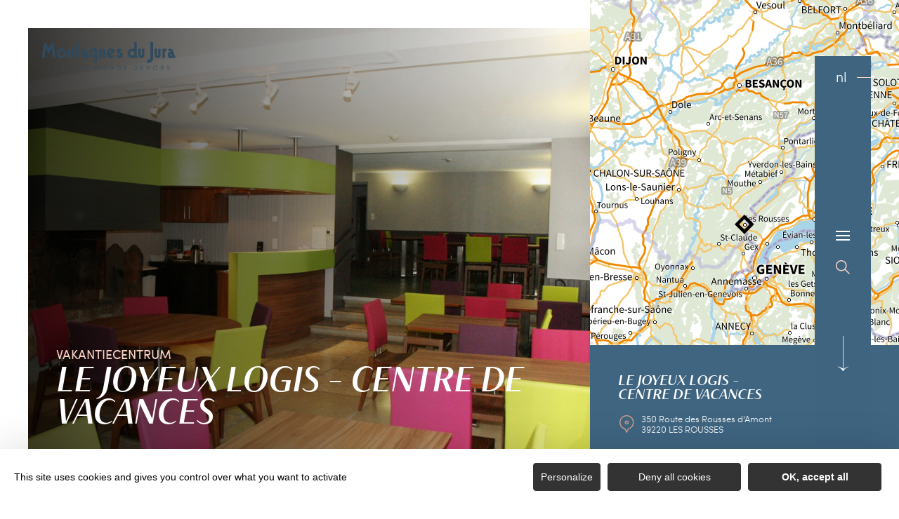

--- FILE ---
content_type: text/html; charset=UTF-8
request_url: https://nl.montagnes-du-jura.fr/sit/le-joyeux-logis-centre-de-vacances
body_size: 14361
content:
<!DOCTYPE html><html lang="nl-NL" prefix="og: https://ogp.me/ns#" data-lang="nl"><head><meta charset="UTF-8"><title>Le Joyeux Logis – Centre de vacances | Juragebergte, Frankrijk</title><meta http-equiv="X-UA-Compatible" content="IE=edge"><meta name="viewport" content="width=device-width,initial-scale=1,maximum-scale=1,user-scalable=no"><meta name="theme-color" content="#2f4a5d"><meta name="msapplication-navbutton-color" content="#2f4a5d"><meta name="apple-mobile-web-app-status-bar-style" content="#2f4a5d"><meta name="mobile-web-app-capable" content="yes"><meta name="apple-mobile-web-app-capable" content="yes" /><meta name="apple-mobile-web-app-status-bar-style" content="#2f4a5d"> <script type="text/javascript" src="https://www.montagnes-du-jura.fr/wp-admin/admin-ajax.php?action=pll_xdata_check&#038;redirect=https%3A%2F%2Fnl.montagnes-du-jura.fr%2Fsit%2Fle-joyeux-logis-centre-de-vacances&#038;nonce=c3cdab167f" async></script><meta name='robots' content='max-image-preview:large' /><link rel="alternate" href="https://www.montagnes-du-jura.fr/sit/le-joyeux-logis-centre-de-vacances" hreflang="fr" /><link rel="alternate" href="https://en.montagnes-du-jura.fr/sit/le-joyeux-logis-centre-de-vacances" hreflang="en" /><link rel="alternate" href="https://de.montagnes-du-jura.fr/sit/le-joyeux-logis-centre-de-vacances" hreflang="de" /><link rel="alternate" href="https://nl.montagnes-du-jura.fr/sit/le-joyeux-logis-centre-de-vacances" hreflang="nl" /><meta name="description" content="Chalet met alle comfort, dicht bij de noordse pistes - 50 m van de gratis pendelbus - 10 min te voet van het centrum: families, verenigingen, ..." /> <script type="application/ld+json" class="aioseop-schema">{}</script> <link rel="canonical" href="https://nl.montagnes-du-jura.fr/sit/le-joyeux-logis-centre-de-vacances" /><link rel='dns-prefetch' href='//www.montagnes-du-jura.fr' /><style id='classic-theme-styles-inline-css' type='text/css'>
/*! This file is auto-generated */
.wp-block-button__link{color:#fff;background-color:#32373c;border-radius:9999px;box-shadow:none;text-decoration:none;padding:calc(.667em + 2px) calc(1.333em + 2px);font-size:1.125em}.wp-block-file__button{background:#32373c;color:#fff;text-decoration:none}</style><style id='global-styles-inline-css' type='text/css'>body{--wp--preset--color--black:#000000;--wp--preset--color--cyan-bluish-gray:#abb8c3;--wp--preset--color--white:#ffffff;--wp--preset--color--pale-pink:#f78da7;--wp--preset--color--vivid-red:#cf2e2e;--wp--preset--color--luminous-vivid-orange:#ff6900;--wp--preset--color--luminous-vivid-amber:#fcb900;--wp--preset--color--light-green-cyan:#7bdcb5;--wp--preset--color--vivid-green-cyan:#00d084;--wp--preset--color--pale-cyan-blue:#8ed1fc;--wp--preset--color--vivid-cyan-blue:#0693e3;--wp--preset--color--vivid-purple:#9b51e0;--wp--preset--gradient--vivid-cyan-blue-to-vivid-purple:linear-gradient(135deg,rgba(6,147,227,1) 0%,rgb(155,81,224) 100%);--wp--preset--gradient--light-green-cyan-to-vivid-green-cyan:linear-gradient(135deg,rgb(122,220,180) 0%,rgb(0,208,130) 100%);--wp--preset--gradient--luminous-vivid-amber-to-luminous-vivid-orange:linear-gradient(135deg,rgba(252,185,0,1) 0%,rgba(255,105,0,1) 100%);--wp--preset--gradient--luminous-vivid-orange-to-vivid-red:linear-gradient(135deg,rgba(255,105,0,1) 0%,rgb(207,46,46) 100%);--wp--preset--gradient--very-light-gray-to-cyan-bluish-gray:linear-gradient(135deg,rgb(238,238,238) 0%,rgb(169,184,195) 100%);--wp--preset--gradient--cool-to-warm-spectrum:linear-gradient(135deg,rgb(74,234,220) 0%,rgb(151,120,209) 20%,rgb(207,42,186) 40%,rgb(238,44,130) 60%,rgb(251,105,98) 80%,rgb(254,248,76) 100%);--wp--preset--gradient--blush-light-purple:linear-gradient(135deg,rgb(255,206,236) 0%,rgb(152,150,240) 100%);--wp--preset--gradient--blush-bordeaux:linear-gradient(135deg,rgb(254,205,165) 0%,rgb(254,45,45) 50%,rgb(107,0,62) 100%);--wp--preset--gradient--luminous-dusk:linear-gradient(135deg,rgb(255,203,112) 0%,rgb(199,81,192) 50%,rgb(65,88,208) 100%);--wp--preset--gradient--pale-ocean:linear-gradient(135deg,rgb(255,245,203) 0%,rgb(182,227,212) 50%,rgb(51,167,181) 100%);--wp--preset--gradient--electric-grass:linear-gradient(135deg,rgb(202,248,128) 0%,rgb(113,206,126) 100%);--wp--preset--gradient--midnight:linear-gradient(135deg,rgb(2,3,129) 0%,rgb(40,116,252) 100%);--wp--preset--font-size--small:13px;--wp--preset--font-size--medium:20px;--wp--preset--font-size--large:36px;--wp--preset--font-size--x-large:42px;--wp--preset--spacing--20:0.44rem;--wp--preset--spacing--30:0.67rem;--wp--preset--spacing--40:1rem;--wp--preset--spacing--50:1.5rem;--wp--preset--spacing--60:2.25rem;--wp--preset--spacing--70:3.38rem;--wp--preset--spacing--80:5.06rem;--wp--preset--shadow--natural:6px 6px 9px rgba(0, 0, 0, 0.2);--wp--preset--shadow--deep:12px 12px 50px rgba(0, 0, 0, 0.4);--wp--preset--shadow--sharp:6px 6px 0px rgba(0, 0, 0, 0.2);--wp--preset--shadow--outlined:6px 6px 0px -3px rgba(255, 255, 255, 1), 6px 6px rgba(0, 0, 0, 1);--wp--preset--shadow--crisp:6px 6px 0px rgba(0, 0, 0, 1)}:where(.is-layout-flex){gap:.5em}:where(.is-layout-grid){gap:.5em}body .is-layout-flow>.alignleft{float:left;margin-inline-start:0;margin-inline-end:2em}body .is-layout-flow>.alignright{float:right;margin-inline-start:2em;margin-inline-end:0}body .is-layout-flow>.aligncenter{margin-left:auto!important;margin-right:auto!important}body .is-layout-constrained>.alignleft{float:left;margin-inline-start:0;margin-inline-end:2em}body .is-layout-constrained>.alignright{float:right;margin-inline-start:2em;margin-inline-end:0}body .is-layout-constrained>.aligncenter{margin-left:auto!important;margin-right:auto!important}body .is-layout-constrained>:where(:not(.alignleft):not(.alignright):not(.alignfull)){max-width:var(--wp--style--global--content-size);margin-left:auto!important;margin-right:auto!important}body .is-layout-constrained>.alignwide{max-width:var(--wp--style--global--wide-size)}body .is-layout-flex{display:flex}body .is-layout-flex{flex-wrap:wrap;align-items:center}body .is-layout-flex>*{margin:0}body .is-layout-grid{display:grid}body .is-layout-grid>*{margin:0}:where(.wp-block-columns.is-layout-flex){gap:2em}:where(.wp-block-columns.is-layout-grid){gap:2em}:where(.wp-block-post-template.is-layout-flex){gap:1.25em}:where(.wp-block-post-template.is-layout-grid){gap:1.25em}.has-black-color{color:var(--wp--preset--color--black)!important}.has-cyan-bluish-gray-color{color:var(--wp--preset--color--cyan-bluish-gray)!important}.has-white-color{color:var(--wp--preset--color--white)!important}.has-pale-pink-color{color:var(--wp--preset--color--pale-pink)!important}.has-vivid-red-color{color:var(--wp--preset--color--vivid-red)!important}.has-luminous-vivid-orange-color{color:var(--wp--preset--color--luminous-vivid-orange)!important}.has-luminous-vivid-amber-color{color:var(--wp--preset--color--luminous-vivid-amber)!important}.has-light-green-cyan-color{color:var(--wp--preset--color--light-green-cyan)!important}.has-vivid-green-cyan-color{color:var(--wp--preset--color--vivid-green-cyan)!important}.has-pale-cyan-blue-color{color:var(--wp--preset--color--pale-cyan-blue)!important}.has-vivid-cyan-blue-color{color:var(--wp--preset--color--vivid-cyan-blue)!important}.has-vivid-purple-color{color:var(--wp--preset--color--vivid-purple)!important}.has-black-background-color{background-color:var(--wp--preset--color--black)!important}.has-cyan-bluish-gray-background-color{background-color:var(--wp--preset--color--cyan-bluish-gray)!important}.has-white-background-color{background-color:var(--wp--preset--color--white)!important}.has-pale-pink-background-color{background-color:var(--wp--preset--color--pale-pink)!important}.has-vivid-red-background-color{background-color:var(--wp--preset--color--vivid-red)!important}.has-luminous-vivid-orange-background-color{background-color:var(--wp--preset--color--luminous-vivid-orange)!important}.has-luminous-vivid-amber-background-color{background-color:var(--wp--preset--color--luminous-vivid-amber)!important}.has-light-green-cyan-background-color{background-color:var(--wp--preset--color--light-green-cyan)!important}.has-vivid-green-cyan-background-color{background-color:var(--wp--preset--color--vivid-green-cyan)!important}.has-pale-cyan-blue-background-color{background-color:var(--wp--preset--color--pale-cyan-blue)!important}.has-vivid-cyan-blue-background-color{background-color:var(--wp--preset--color--vivid-cyan-blue)!important}.has-vivid-purple-background-color{background-color:var(--wp--preset--color--vivid-purple)!important}.has-black-border-color{border-color:var(--wp--preset--color--black)!important}.has-cyan-bluish-gray-border-color{border-color:var(--wp--preset--color--cyan-bluish-gray)!important}.has-white-border-color{border-color:var(--wp--preset--color--white)!important}.has-pale-pink-border-color{border-color:var(--wp--preset--color--pale-pink)!important}.has-vivid-red-border-color{border-color:var(--wp--preset--color--vivid-red)!important}.has-luminous-vivid-orange-border-color{border-color:var(--wp--preset--color--luminous-vivid-orange)!important}.has-luminous-vivid-amber-border-color{border-color:var(--wp--preset--color--luminous-vivid-amber)!important}.has-light-green-cyan-border-color{border-color:var(--wp--preset--color--light-green-cyan)!important}.has-vivid-green-cyan-border-color{border-color:var(--wp--preset--color--vivid-green-cyan)!important}.has-pale-cyan-blue-border-color{border-color:var(--wp--preset--color--pale-cyan-blue)!important}.has-vivid-cyan-blue-border-color{border-color:var(--wp--preset--color--vivid-cyan-blue)!important}.has-vivid-purple-border-color{border-color:var(--wp--preset--color--vivid-purple)!important}.has-vivid-cyan-blue-to-vivid-purple-gradient-background{background:var(--wp--preset--gradient--vivid-cyan-blue-to-vivid-purple)!important}.has-light-green-cyan-to-vivid-green-cyan-gradient-background{background:var(--wp--preset--gradient--light-green-cyan-to-vivid-green-cyan)!important}.has-luminous-vivid-amber-to-luminous-vivid-orange-gradient-background{background:var(--wp--preset--gradient--luminous-vivid-amber-to-luminous-vivid-orange)!important}.has-luminous-vivid-orange-to-vivid-red-gradient-background{background:var(--wp--preset--gradient--luminous-vivid-orange-to-vivid-red)!important}.has-very-light-gray-to-cyan-bluish-gray-gradient-background{background:var(--wp--preset--gradient--very-light-gray-to-cyan-bluish-gray)!important}.has-cool-to-warm-spectrum-gradient-background{background:var(--wp--preset--gradient--cool-to-warm-spectrum)!important}.has-blush-light-purple-gradient-background{background:var(--wp--preset--gradient--blush-light-purple)!important}.has-blush-bordeaux-gradient-background{background:var(--wp--preset--gradient--blush-bordeaux)!important}.has-luminous-dusk-gradient-background{background:var(--wp--preset--gradient--luminous-dusk)!important}.has-pale-ocean-gradient-background{background:var(--wp--preset--gradient--pale-ocean)!important}.has-electric-grass-gradient-background{background:var(--wp--preset--gradient--electric-grass)!important}.has-midnight-gradient-background{background:var(--wp--preset--gradient--midnight)!important}.has-small-font-size{font-size:var(--wp--preset--font-size--small)!important}.has-medium-font-size{font-size:var(--wp--preset--font-size--medium)!important}.has-large-font-size{font-size:var(--wp--preset--font-size--large)!important}.has-x-large-font-size{font-size:var(--wp--preset--font-size--x-large)!important}.wp-block-navigation a:where(:not(.wp-element-button)){color:inherit}:where(.wp-block-post-template.is-layout-flex){gap:1.25em}:where(.wp-block-post-template.is-layout-grid){gap:1.25em}:where(.wp-block-columns.is-layout-flex){gap:2em}:where(.wp-block-columns.is-layout-grid){gap:2em}.wp-block-pullquote{font-size:1.5em;line-height:1.6}</style><link rel='stylesheet' id='main-style-css' href='https://nl.montagnes-du-jura.fr/theme/assets/dist/style-1769088563.css' type='text/css' media='all' /><link rel='stylesheet' id='acf-icon-picker-css' href='https://www.montagnes-du-jura.fr/theme/assets/fonts/mdj-icomoon/style.css#defer' defer='defer' type='text/css' media='all' /><link rel='shortlink' href='https://nl.montagnes-du-jura.fr/?p=113278' /> <script>document.documentElement.className += " js";</script> <style>:root{--main:#4F728B;--main-dark:#3F6581;--main-darker:#10222C;--menu:#3E6480;--sub:#D39C89;--sub-light:#F7D0C3;--sub-lighter:#F7D0C3;--form-bg:#fff8f5}</style> <script type="text/javascript">if(/MSIE \d|Trident.*rv:/.test(navigator.userAgent)){
            console.log("polyfill loading");
            function runCssVarsIE(){
                console.log("polyfill loaded");
                cssVars({
                    onlyLegacy : true,
                    variables:{
                        "--main": "#4F728B",
"--main-dark": "#3F6581",
"--main-darker": "#10222C",
"--menu": "#3E6480",
"--sub": "#D39C89",
"--sub-light": "#F7D0C3",
"--sub-lighter": "#F7D0C3",
"--form-bg": "#fff8f5",
                    },
                });
            }

            var scriptCssVarsPonyfill = document.createElement('script');
            scriptCssVarsPonyfill.setAttribute( 'onload', 'runCssVarsIE()' );
            scriptCssVarsPonyfill.src = "https://cdn.jsdelivr.net/npm/css-vars-ponyfill@2";
            document.head.appendChild(scriptCssVarsPonyfill);

        }</script> <link rel="apple-touch-icon" sizes="180x180" href="https://nl.montagnes-du-jura.fr/uploads/2020/07/new-favicon-mdj-180x180.png"><link rel="icon" type="image/png" sizes="32x32" href="https://nl.montagnes-du-jura.fr/uploads/2020/07/new-favicon-mdj-32x32.png"><link rel="icon" type="image/png" sizes="16x16" href="https://nl.montagnes-du-jura.fr/uploads/2020/07/new-favicon-mdj-16x16.png">  <script type="text/javascript">var _paq = window._paq || [];


        // Non Propagration des Cookies
        _paq.push([function () {
            var self = this;

            function getOriginalVisitorCookieTimeout() {
                var now = new Date(),
                    nowTs = Math.round(now.getTime() / 1000),
                    visitorInfo = self.getVisitorInfo();
                var createTs = parseInt(visitorInfo[2]);
                var cookieTimeout = 33696000; // 13 mois en secondes
                var originalTimeout = createTs + cookieTimeout - nowTs;
                return originalTimeout;
            }

            this.setVisitorCookieTimeout(getOriginalVisitorCookieTimeout());
        }]);


        /* tracker methods like "setCustomDimension" should be called before "trackPageView" */
        _paq.push(['trackPageView']);
        _paq.push(['enableLinkTracking']);
        (function () {
            var u = "https://matomo.fas-bfct.fr/";
            _paq.push(['addTracker', u + 'matomo.php', 1]);
                        _paq.push(['setSiteId', '6']);
                        _paq.push(['setTrackerUrl', u + 'matomo.php']);
            var d = document, g = d.createElement('script'), s = d.getElementsByTagName('script')[0];
            g.type = 'text/javascript';
            g.async = true;
            g.defer = true;
            g.src = u + 'matomo.js';
            s.parentNode.insertBefore(g, s);
        })();</script> </head><body class="hiver"><header id="header" class="type-3"></header> <a href="https://nl.montagnes-du-jura.fr/" class="logo big mobile"><figure><img src="https://www.montagnes-du-jura.fr/uploads/external/a6e027a5b48720d5f40394ecdf66eceb-mdj_to1-2-380x80-1756474720-190x40.png" alt="" width="190" height="40" srcset="https://www.montagnes-du-jura.fr/uploads/external/a6e027a5b48720d5f40394ecdf66eceb-mdj_to1-2-380x80-1756474720-190x40.png 1x, https://www.montagnes-du-jura.fr/uploads/2024/11/mdj_to1-2-380x80-1756474720.png 2x" /><figcaption tabindex="54">Montagnes du Jura</figcaption></figure></a> <a href="https://nl.montagnes-du-jura.fr/" class="logo big"><figure><img src="https://www.montagnes-du-jura.fr/uploads/2021/10/logo-hiver-1-190x40.png" alt="" width="190" height="40" srcset="https://www.montagnes-du-jura.fr/uploads/2021/10/logo-hiver-1-190x40.png 1x, https://www.montagnes-du-jura.fr/uploads/2021/10/logo-hiver-1-380x80.png 2x" /><span class="legende">Logo Montagnes du Jura</span></figure> </a> <a href="https://nl.montagnes-du-jura.fr/" class="logo big backup"><figure><img src="https://www.montagnes-du-jura.fr/uploads/2021/10/logo-hiver-1-190x40.png" alt="" width="190" height="40" srcset="https://www.montagnes-du-jura.fr/uploads/2021/10/logo-hiver-1-190x40.png 1x, https://www.montagnes-du-jura.fr/uploads/2021/10/logo-hiver-1-380x80.png 2x" /><span class="legende">Logo Montagnes du Jura</span></figure></a><div class="wrapper-nav"><nav><ul><li class="has-sub-menu"> <a data-menu-hl="menu_highlight_131952" href="https://nl.montagnes-du-jura.fr/op-zoek-naar-het-juragebergte/" data-gtm="menu-niveau1">Verkennen</a><div class="sub-menu"><div class="meta-header"> <span class="title-niveau-1">Verkennen</span> <span class="back"><span class="icon-mdj-thin-arrow-left"></span>Terug</span></div><div class="wrapper-menu-niveau-2"><ul class="menu-niveau-2"><li><a href="https://nl.montagnes-du-jura.fr/het-juragebergte-een-natuurbestemming/">Natuur</a></li><li><a href="https://nl.montagnes-du-jura.fr/waterpret-meren-watervallen-en-bronnen/">Water</a></li><li><a href="https://nl.montagnes-du-jura.fr/erfgoed-in-diverse-vormen/">Erfgoed</a></li><li><a href="https://nl.montagnes-du-jura.fr/erfgoed-in-diverse-vormen/een-overzichtje-van-streekproducten-eet-smakelijk/">Gastronomie</a></li></ul><div class="sub-images v-tablet-p "> <a target="_blank" href="https://nl.montagnes-du-jura.fr/wintersportvakantie-in-het-juragebergte/" class="item"><div><figure class="fit-cover"><img src="[data-uri]" data-src="https://www.montagnes-du-jura.fr/uploads/2021/10/a-pied-dans-la-neige-dans-le-jura-335x335.jpg" alt="" width="335" height="334" class="lazy"/><figcaption tabindex="9">Bestjobers Elisa et Max / BFC Tourisme</figcaption></figure> <span class="title">WINTER</span></div> </a> <a target="_blank" href="https://nl.montagnes-du-jura.fr/op-zoek-naar-het-juragebergte/le-printemps-dans-les-montagnes-du-jura-nl/" class="item"><div><figure class="fit-cover"><img src="[data-uri]" data-src="https://www.montagnes-du-jura.fr/uploads/2022/03/balade-printemps-lac-genin-335x335.jpg" alt="" width="335" height="335" class="lazy"/><figcaption tabindex="6">WorldElse</figcaption></figure> <span class="title">VOORJAAR</span></div> </a> <a target="_blank" href="https://nl.montagnes-du-jura.fr/op-zoek-naar-het-juragebergte/het-juragebergte-in-de-zomer/" class="item"><div><figure class="fit-cover"><img src="[data-uri]" data-src="https://www.montagnes-du-jura.fr/uploads/2020/06/baignade-dans-les-montagnes-du-jura-lac-genin-335x335.jpg" alt="" width="335" height="335" class="lazy"/><figcaption tabindex="128">Elilsa Detrez et Maxime Coquard - Bestjobers - BFC Tourisme</figcaption><span class="legende">Baignade l'été au lac Genin</span></figure> <span class="title">ZOMER</span></div> </a> <a target="_blank" href="https://nl.montagnes-du-jura.fr/het-juragebergte-een-natuurbestemming/herfst-in-het-juragebergte/" class="item"><div><figure class="fit-cover"><img src="[data-uri]" data-src="https://www.montagnes-du-jura.fr/uploads/2020/09/les_droners__montagnes_du_jura-bfc_0019002-335x335.jpg" alt="" width="335" height="335" class="lazy"/><figcaption tabindex="37">Les Droners / Montagnes du Jura</figcaption></figure> <span class="title">HERFST</span></div> </a></div></div></div></li><li class="has-sub-menu"> <a data-menu-hl="menu_highlight_131958" href="https://nl.montagnes-du-jura.fr/organiseer-je-verblijf/" data-gtm="menu-niveau1">Jouw verblijf</a><div class="sub-menu"><div class="meta-header"> <span class="title-niveau-1">Jouw verblijf</span> <span class="back"><span class="icon-mdj-thin-arrow-left"></span>Terug</span></div><div class="wrapper-menu-niveau-2"><ul class="menu-niveau-2"><li><a href="https://nl.montagnes-du-jura.fr/volop-recreatie-activiteiten/">Activiteiten</a></li><li><a href="https://nl.montagnes-du-jura.fr/organiseer-je-verblijf/accommodaties/">Accommodatie</a></li><li><a href="https://nl.montagnes-du-jura.fr/organiseer-je-verblijf/restaurants/alle-restaurants/">Restaurants</a></li><li><a href="https://nl.montagnes-du-jura.fr/organiseer-je-verblijf/agenda/">Agenda</a></li></ul><div class="sub-images v-tablet-p "> <a target="_blank" href="https://nl.montagnes-du-jura.fr/wintersportvakantie-in-het-juragebergte/" class="item"><div><figure class="fit-cover"><img src="[data-uri]" data-src="https://www.montagnes-du-jura.fr/uploads/2021/10/a-pied-dans-la-neige-dans-le-jura-335x335.jpg" alt="" width="335" height="334" class="lazy"/><figcaption tabindex="5">Bestjobers Elisa et Max / BFC Tourisme</figcaption></figure> <span class="title">WINTER</span></div> </a> <a target="_blank" href="https://nl.montagnes-du-jura.fr/op-zoek-naar-het-juragebergte/le-printemps-dans-les-montagnes-du-jura-nl/" class="item"><div><figure class="fit-cover"><img src="[data-uri]" data-src="https://www.montagnes-du-jura.fr/uploads/2022/03/balade-printemps-lac-genin-335x335.jpg" alt="" width="335" height="335" class="lazy"/><figcaption tabindex="98">WorldElse</figcaption></figure> <span class="title">VOORJAAR</span></div> </a> <a target="_blank" href="https://nl.montagnes-du-jura.fr/op-zoek-naar-het-juragebergte/het-juragebergte-in-de-zomer/" class="item"><div><figure class="fit-cover"><img src="[data-uri]" data-src="https://www.montagnes-du-jura.fr/uploads/2020/06/baignade-dans-les-montagnes-du-jura-lac-genin-335x335.jpg" alt="" width="335" height="335" class="lazy"/><figcaption tabindex="61">Elilsa Detrez et Maxime Coquard - Bestjobers - BFC Tourisme</figcaption><span class="legende">Baignade l'été au lac Genin</span></figure> <span class="title">ZOMER</span></div> </a> <a target="_blank" href="https://nl.montagnes-du-jura.fr/het-juragebergte-een-natuurbestemming/herfst-in-het-juragebergte/" class="item"><div><figure class="fit-cover"><img src="[data-uri]" data-src="https://www.montagnes-du-jura.fr/uploads/2020/09/les_droners__montagnes_du_jura-bfc_0019002-335x335.jpg" alt="" width="335" height="335" class="lazy"/><figcaption tabindex="142">Les Droners / Montagnes du Jura</figcaption></figure> <span class="title">HERFST</span></div> </a></div></div></div></li></ul></nav><div class="social-and-sub"><ul class="social-networks"><li><a href="https://www.facebook.com/montagnesdujura/" target="_blank" data-gtm="reseaux sociaux"><span class="icon-mdj-facebook"></span></a></li><li><a href="https://www.instagram.com/montagnes_du_jura/" target="_blank" data-gtm="reseaux sociaux"><span class="icon-mdj-insta-bold"></span></a></li><li><a href="https://www.youtube.com/user/MontagnesduJura" target="_blank" data-gtm="reseaux sociaux"><span class="icon-mdj-youtube"></span></a></li></ul><div class="menu-secondaire"><ul class="menu-pro"><li><a href="https://nl.montagnes-du-jura.fr/brochure-montagnes-du-jura/" target="">Brochure Montagnes du Jura</a></li><li><a href="https://nl.montagnes-du-jura.fr/contact-opnemen/" target="">Contact opnemen</a></li></ul></div></div><div class="wrapper-sub-images"><div class="sub-images arrows-type3"><div id="menu_highlight_131952" class="show"><div class="slick-carousel" data-variable-width="true" data-arrows="true"> <a target="_blank" href="https://nl.montagnes-du-jura.fr/wintersportvakantie-in-het-juragebergte/" class="item"><div><figure class="fit-cover"><img src="[data-uri]" data-src="https://www.montagnes-du-jura.fr/uploads/2021/10/a-pied-dans-la-neige-dans-le-jura-335x335.jpg" alt="" width="335" height="334" class="lazy"/><figcaption tabindex="4">Bestjobers Elisa et Max / BFC Tourisme</figcaption></figure> <span class="title">WINTER</span></div> </a> <a target="_blank" href="https://nl.montagnes-du-jura.fr/op-zoek-naar-het-juragebergte/le-printemps-dans-les-montagnes-du-jura-nl/" class="item"><div><figure class="fit-cover"><img src="[data-uri]" data-src="https://www.montagnes-du-jura.fr/uploads/2022/03/balade-printemps-lac-genin-335x335.jpg" alt="" width="335" height="335" class="lazy"/><figcaption tabindex="69">WorldElse</figcaption></figure> <span class="title">VOORJAAR</span></div> </a> <a target="_blank" href="https://nl.montagnes-du-jura.fr/op-zoek-naar-het-juragebergte/het-juragebergte-in-de-zomer/" class="item"><div><figure class="fit-cover"><img src="[data-uri]" data-src="https://www.montagnes-du-jura.fr/uploads/2020/06/baignade-dans-les-montagnes-du-jura-lac-genin-335x335.jpg" alt="" width="335" height="335" class="lazy"/><figcaption tabindex="58">Elilsa Detrez et Maxime Coquard - Bestjobers - BFC Tourisme</figcaption><span class="legende">Baignade l'été au lac Genin</span></figure> <span class="title">ZOMER</span></div> </a> <a target="_blank" href="https://nl.montagnes-du-jura.fr/het-juragebergte-een-natuurbestemming/herfst-in-het-juragebergte/" class="item"><div><figure class="fit-cover"><img src="[data-uri]" data-src="https://www.montagnes-du-jura.fr/uploads/2020/09/les_droners__montagnes_du_jura-bfc_0019002-335x335.jpg" alt="" width="335" height="335" class="lazy"/><figcaption tabindex="18">Les Droners / Montagnes du Jura</figcaption></figure> <span class="title">HERFST</span></div> </a></div></div><div id="menu_highlight_131958" ><div class="slick-carousel" data-variable-width="true" data-arrows="true"> <a target="_blank" href="https://nl.montagnes-du-jura.fr/wintersportvakantie-in-het-juragebergte/" class="item"><div><figure class="fit-cover"><img src="[data-uri]" data-src="https://www.montagnes-du-jura.fr/uploads/2021/10/a-pied-dans-la-neige-dans-le-jura-335x335.jpg" alt="" width="335" height="334" class="lazy"/><figcaption tabindex="120">Bestjobers Elisa et Max / BFC Tourisme</figcaption></figure> <span class="title">WINTER</span></div> </a> <a target="_blank" href="https://nl.montagnes-du-jura.fr/op-zoek-naar-het-juragebergte/le-printemps-dans-les-montagnes-du-jura-nl/" class="item"><div><figure class="fit-cover"><img src="[data-uri]" data-src="https://www.montagnes-du-jura.fr/uploads/2022/03/balade-printemps-lac-genin-335x335.jpg" alt="" width="335" height="335" class="lazy"/><figcaption tabindex="55">WorldElse</figcaption></figure> <span class="title">VOORJAAR</span></div> </a> <a target="_blank" href="https://nl.montagnes-du-jura.fr/op-zoek-naar-het-juragebergte/het-juragebergte-in-de-zomer/" class="item"><div><figure class="fit-cover"><img src="[data-uri]" data-src="https://www.montagnes-du-jura.fr/uploads/2020/06/baignade-dans-les-montagnes-du-jura-lac-genin-335x335.jpg" alt="" width="335" height="335" class="lazy"/><figcaption tabindex="102">Elilsa Detrez et Maxime Coquard - Bestjobers - BFC Tourisme</figcaption><span class="legende">Baignade l'été au lac Genin</span></figure> <span class="title">ZOMER</span></div> </a> <a target="_blank" href="https://nl.montagnes-du-jura.fr/het-juragebergte-een-natuurbestemming/herfst-in-het-juragebergte/" class="item"><div><figure class="fit-cover"><img src="[data-uri]" data-src="https://www.montagnes-du-jura.fr/uploads/2020/09/les_droners__montagnes_du_jura-bfc_0019002-335x335.jpg" alt="" width="335" height="335" class="lazy"/><figcaption tabindex="36">Les Droners / Montagnes du Jura</figcaption></figure> <span class="title">HERFST</span></div> </a></div></div></div></div></div><main class="gabarit-sit " data-fiche_id="HCOBFC039361000314" data-fiche_name="Le Joyeux Logis - Centre de vacances" data-post_id="113278"><div class="wrapper-content"><header class=""><div class="wrapper-header" data-vheight="100 - 40"><figure class="fit-cover"><picture><source srcset="https://nl.montagnes-du-jura.fr/uploads/external/2fbb08855bb4cbb6c1a7aff69e9058ac-361000314-11-420x420.jpg" media="(max-width: 420px)" /><source srcset="https://nl.montagnes-du-jura.fr/uploads/external/2fbb08855bb4cbb6c1a7aff69e9058ac-361000314-11-800x570.jpg" media="(max-width: 800px) and (min-width: 421px)" /><source srcset="https://nl.montagnes-du-jura.fr/uploads/external/2fbb08855bb4cbb6c1a7aff69e9058ac-361000314-11-1024x570.jpg" media="(max-width: 1024px) and (min-width: 801px)" /><img src="https://nl.montagnes-du-jura.fr/uploads/external/2fbb08855bb4cbb6c1a7aff69e9058ac-361000314-11-1440x900.jpg" alt="Le Joyeux Logis - Centre de vacances" width="1440" height="900"/></picture></figure><div class="caption"><div class="wrapper-cat"> <span class="category">Vakantiecentrum</span></div><h1>Le Joyeux Logis - Centre de vacances</h1></div><div class="breadshare"> <script type="application/ld+json">{"@context":"https:\/\/schema.org","@type":"BreadcrumbList","itemListElement":[{"@type":"ListItem","position":1,"name":"Home","item":"https:\/\/nl.montagnes-du-jura.fr\/"},{"@type":"ListItem","position":2,"name":"Le Joyeux Logis - Centre de vacances"}]}</script> <div id="breadcrumb"> <span> <a href="https://nl.montagnes-du-jura.fr/">Home</a> <span class="breadcrumb_last">Le Joyeux Logis - Centre de vacances</span> </span></div><div class="social-share"> <input class="toggle-input" id="toggle-input" type="checkbox"> <label aria-hidden="true" aria-label="Partagez sur les réseaux sociaux" class="toggle" for="toggle-input"><span>Réseaux sociaux</span></label><ul class="network-list"><li class="facebook"><a aria-label="Partagez sur Facebook" data-href="#" id="sharefacebook" target="_blank" title="Lien de partage sur Facebook" href="https://www.facebook.com/sharer/sharer.php?u=https://nl.montagnes-du-jura.fr/sit/le-joyeux-logis-centre-de-vacances"></a></li><li class="twitter"><a aria-label="Partagez sur Twitter" id="sharetwitter" target="_blank" title="Lien de partage sur Twitter" href="https://twitter.com/intent/tweet?text=https://nl.montagnes-du-jura.fr/sit/le-joyeux-logis-centre-de-vacances"></a></li><li class="linkedin"><a aria-label="Partagez sur LinkedIn" id="ShareLinkedIn" target="_blank" title="Lien de partage sur LinkedIn" href="https://www.linkedin.com/shareArticle?mini=true&amp;url=https://nl.montagnes-du-jura.fr/sit/le-joyeux-logis-centre-de-vacances"></a></li><li class="mail"><a aria-label="Partagez par Email" id="ShareMail" title="Lien de partage par Email" href="mailto:&amp;body=https://nl.montagnes-du-jura.fr/sit/le-joyeux-logis-centre-de-vacances"></a></li></ul></div></div>-</div><div id="description" class="description description-sejour"><p class="accrocheFicheSIT"></p><div class="bloc-texte" ><p>Chalet met alle comfort, dicht bij de noordse pistes - 50 m van de gratis pendelbus - 10 min te voet van het centrum: families, verenigingen, ondernemingsraden, schoolkinderen, sporters, in een gemoedelijke sfeer.<br /> Catering per bord, respect voor het milieu, privatisering vanaf 45 personen, seminarzaal 100 personen.<br /> Meer informatie op www.chaletdesrousses.fr<br /> <br /> 16 kamers: 6 kamers voor 2 personen, 3 kamers voor 3 personen, 3 kamers voor 4 personen, 1 kamer voor 6 personen, 3 kamers voor 7 personen, 1 slaapzaal voor 11 personen, 3 kamers met douche.<br /> <br /> D.D.J.S. goedkeuring<br /> <br /> Prijzen 2020/2021 :<br /> Halfpension: vanaf 41€.<br /> Volpension: vanaf 54€<br /> Bed in slaapzaal: vanaf 29€.<br /> <br /> Wasmachine tegen betaling.<br /> Wasdroger tegen betaling.</p></div></div></header><div class="aside-bar"><div class="map"><div class="maps" data-lat="46.4905910" data-lng="6.06276866" data-marker="default" data-markericon="default"></div><div class="contact"><div> <span class="title"><strong>Le Joyeux Logis - Centre de vacances</strong></span> <address class="location">350 Route des Rousses d'Amont</br>39220&nbsp;LES ROUSSES</address><ul class="datas-link"><li class="tooltip"><a href="tel:0380488894" data-gtm="contact-2" data-fs-tracking="TEL"><span class="fas-ico-phone"></span></a><span class="tooltip-text">03 80 48 88 94</span></li><li class="tooltip"><a href="http://www.chaletdesrousses.fr" target="_blank" rel="noopener" data-gtm="contact-3" data-fs-tracking="URL"><span class="fas-ico-web"></span><span class="tooltip-text">http://www.chaletdesrousses.fr</span></a></li><li class="tooltip"><a href="#overlay-contact" data-gtm="contact-4" data-fs-tracking="MAILTO"><span class="fas-ico-mail"></span></a></li><li><a href="https://www.google.com/maps?saddr&daddr=46.4905910,6.06276866" target="_blank" rel="noopener"><span class="fas-ico-position-geo"></span></a></li></ul></div></div></div></div><div class="wrapper-content-sit"><div id="infos" class="bloc-sit info-compt"><ul><li><span class="fas-ico-hebergements"></span>16&nbsp;kamer(s), 70&nbsp;Persoon/personen</li><li><span class="fas-ico-cards"></span>Vakantiecheques</li></ul></div><div class="bloc-sit services"> <span class="title-sit">Faciliteiten</span><ul><li>Kinderspellen / Ludotheek / Spelotheek</li><li>Skiruimte</li><li>Fietsruimte</li><li>Privéparkeerplaats</li></ul><span class="title-sit">Diensten</span><ul><li>Gemeenschappelijke wasmachine</li><li>Restaurant</li><li>Gemeenschappelijke wasdroger</li><li>WIFI</li></ul></div><div id="photos" class="bloc-sit bloc-galerie"> <a href="https://nl.montagnes-du-jura.fr/uploads/external/2fbb08855bb4cbb6c1a7aff69e9058ac-361000314-11-1600x0.jpg" class="zoombox zgallery1 hide" title=""></a><a href="https://nl.montagnes-du-jura.fr/uploads/external/9132e1c9dfd379ae4f103906500ec89e-361000314-14-1600x0.jpg" class="zoombox zgallery1 item" title=""><figure class="fit-cover"><img src="https://nl.montagnes-du-jura.fr/uploads/external/9132e1c9dfd379ae4f103906500ec89e-361000314-14-393x393.jpg" alt="Le Joyeux Logis - Centre de vacances" width="393" height="393"/></figure></a><a href="https://nl.montagnes-du-jura.fr/uploads/external/fe2eb98b6c6acec6c9aeb2d94be52d58-361000314-7-1600x0.jpg" class="zoombox zgallery1 item" title=""><figure class="fit-cover"><img src="https://nl.montagnes-du-jura.fr/uploads/external/fe2eb98b6c6acec6c9aeb2d94be52d58-361000314-7-393x393.jpg" alt="Le Joyeux Logis - Centre de vacances" width="393" height="393"/></figure></a><a href="https://nl.montagnes-du-jura.fr/uploads/external/ffd903f7385799fa15fef7feb6579fe4-361000314-6-1600x0.jpg" class="zoombox zgallery1 item" title=""><figure class="fit-cover"><img src="https://nl.montagnes-du-jura.fr/uploads/external/ffd903f7385799fa15fef7feb6579fe4-361000314-6-393x393.jpg" alt="Le Joyeux Logis - Centre de vacances" width="393" height="393"/></figure><span class="nb-photos"><span class="icon-mdj-galerie"></span>+5</span></a><a href="https://nl.montagnes-du-jura.fr/uploads/external/30c44fcab10a5868c71468713b46800f-361000314-8-1600x0.jpg" class="zoombox zgallery1 hide" title=""></a><a href="https://nl.montagnes-du-jura.fr/uploads/external/0ff0e343f41d7f4491bd12a2b2d18ef4-361000314-9-1600x0.jpg" class="zoombox zgallery1 hide" title=""></a><a href="https://nl.montagnes-du-jura.fr/uploads/external/640c785efe50862f0554548f1f42c600-361000314-16-0x800.jpg" class="zoombox zgallery1 hide" title=""></a><a href="https://nl.montagnes-du-jura.fr/uploads/external/58488f29c33dfc6d2a1e1c51ab685e2b-361000314-12-1600x0.jpg" class="zoombox zgallery1 hide" title=""></a></div><div id="brochureMDJ"><h2>Brochures Montagnes du Jura</h2><p><a href="https://nl.montagnes-du-jura.fr/brochure-montagnes-du-jura/" class="btn">Blader online door onze brochures</a></p></div></div><div class="wrapper-ancres"><nav class="ancre-v2 var-3"><ul><li><a href="#description" class="" data-gtm="navigation-2">Presentatie</a></li><li><a href="#infos" class="" data-gtm="navigation-2">Aanvullende informatie</a></li><li><a href="#photos" class="" data-gtm="navigation-2"><span class="fas-ico-photo"></span> +7</a></a></li></ul> <button class="move-ancre"><span class="icon-ico-arrow-right"></span></button></nav></div></div></main> <script type="application/ld+json">{"@context":"http:\/\/schema.org","@type":"Product","name":"Le Joyeux Logis &#8211; Centre de vacances","description":"Chalet met alle comfort, dicht bij de noordse pistes - 50 m van de gratis pendelbus - 10 min te voet van het centrum: families, verenigingen, ondernemingsraden, schoolkinderen, sporters, in een gemoedelijke sfeer.\nCatering per bord, respect voor het milieu, privatisering vanaf 45 personen, seminarzaal 100 personen.\n Meer informatie op www.chaletdesrousses.fr\n\n16 kamers: 6 kamers voor 2 personen, 3 kamers voor 3 personen, 3 kamers voor 4 personen, 1 kamer voor 6 personen, 3 kamers voor 7 personen, 1 slaapzaal voor 11 personen, 3 kamers met douche.\n\nD.D.J.S. goedkeuring\n\nPrijzen 2020\/2021 :\nHalfpension: vanaf 41\u20ac.\nVolpension: vanaf 54\u20ac\nBed in slaapzaal: vanaf 29\u20ac.\n\nWasmachine tegen betaling.\nWasdroger tegen betaling.","offers":[]}</script><footer id="footer"><div class="col-wrapper col-wrapper-large comment-venir type-1 content-wrapper-custom"><div class="col-50 image"><figure><img src="[data-uri]" data-src="https://www.montagnes-du-jura.fr/uploads/2021/11/mdj_pb_bleu-740x0.png" alt="" width="739" height="702" class="lazy"/><figcaption tabindex="34">BFC Tourisme</figcaption></figure></div><div class="col-50 texte"><div class="bloc-texte"> <span class="title">Toegang tot het Juragebergte</span><p>Een gemakkelijk bereikbare bestemming aan de Zwitserse grens– met ongerepte natuur en talrijke mogelijkheden om te ontspannen. Wilde maar vriendelijke landschappen, gezellige dorpjes, smakelijke lokale producten, een cultureel erfgoed van ongeëvenaarde rijkdom. Het Juragebergte heeft dit alles te bieden.</p><p><strong>Afstanden:<br /> </strong>Amsterdam – Besançon: 750 km<br /> Eindhoven – Besançon: 600 km<br /> Luik – Besançon: 500 km<br /> Bruxelles – Besançon: 450 km<br /> Met de trein: Thalys naar Parijs + TGV naar Besançon, Dole, Frasne, Mouchard, Bourg-en-Bresse of Valserhone.</p><p>&nbsp;</p></div><form action="https://maps.google.com/" target="_blank" method="GET" class="wrapper-itineraire"><div class="group"> <label for="start-itineraire-2">Van</label> <input type="text" id="start-itineraire-2" name="saddr" placeholder="Stad of postcode"></div><div class="group"> <label for="end-itineraire-2">Naar</label> <input type="text" id="end-itineraire-2" name="daddr" placeholder="Bestemming"></div> <button type="submit" data-gtm="venir">Een parcours zoeken<span class="fas-ico-itineraire"></span></button></form></div></div><div class="wrapper-hidden"><div class="col-wrapper col-wrapper-large menu-footer type-2 accordeon content-wrapper-custom"> <span class="title-accordeon"> <span>Alle rubrieken<span class="icon-mdj-chevron-down"></span></span> </span><div class="item"><div class="accordeon-container"><div class="col-25"> <span class="title-footer">Verblijf</span><ul><li id="menu-item-131990" class="menu-item menu-item-type-post_type menu-item-object-page menu-item-131990"><a href="https://nl.montagnes-du-jura.fr/organiseer-je-verblijf/agenda/">Agenda</a></li><li id="menu-item-131991" class="menu-item menu-item-type-post_type menu-item-object-page menu-item-131991"><a href="https://nl.montagnes-du-jura.fr/volop-recreatie-activiteiten/">Volop recreatie-activiteiten</a></li><li id="menu-item-131992" class="menu-item menu-item-type-post_type menu-item-object-page menu-item-131992"><a href="https://nl.montagnes-du-jura.fr/organiseer-je-verblijf/natuur-en-cultuurplekjes/steden-en-dorpen/">Steden en dorpen</a></li><li id="menu-item-131993" class="menu-item menu-item-type-post_type menu-item-object-page menu-item-131993"><a href="https://nl.montagnes-du-jura.fr/organiseer-je-verblijf/city-breaks-de-beste-stedentrips/">City breaks: de beste stedentrips!</a></li><li id="menu-item-131994" class="menu-item menu-item-type-post_type menu-item-object-page menu-item-131994"><a href="https://nl.montagnes-du-jura.fr/organiseer-je-verblijf/vvv-kantoren/">VVV-kantoren</a></li><li id="menu-item-131996" class="menu-item menu-item-type-post_type menu-item-object-page menu-item-131996"><a href="https://nl.montagnes-du-jura.fr/zakentoerisme-in-het-juragebergte/">Zakentoerisme in het Juragebergte</a></li></ul></div><div class="col-25"> <span class="title-footer">Natuur</span><ul><li id="menu-item-131983" class="menu-item menu-item-type-post_type menu-item-object-page menu-item-131983"><a href="https://nl.montagnes-du-jura.fr/het-juragebergte-een-natuurbestemming/fietsen-en-mountainbiken-overal-en-voor-iedereen/">Fietsen en mountainbiken: overal en voor iedereen!</a></li><li id="menu-item-131984" class="menu-item menu-item-type-post_type menu-item-object-page menu-item-131984"><a href="https://nl.montagnes-du-jura.fr/het-juragebergte-een-natuurbestemming/landschappen-en-fauna-in-het-juragebergte/">Landschappen en fauna in het Juragebergte</a></li><li id="menu-item-131985" class="menu-item menu-item-type-post_type menu-item-object-page menu-item-131985"><a href="https://nl.montagnes-du-jura.fr/het-juragebergte-een-natuurbestemming/andere-natuuractiviteiten-ontdekken/">Andere natuuractiviteiten ontdekken</a></li></ul></div><div class="col-25"> <span class="title-footer">Water</span><ul><li id="menu-item-131977" class="menu-item menu-item-type-post_type menu-item-object-page menu-item-131977"><a href="https://nl.montagnes-du-jura.fr/waterpret-meren-watervallen-en-bronnen/">Waterpret: meren, watervallen en bronnen</a></li><li id="menu-item-131978" class="menu-item menu-item-type-post_type menu-item-object-page menu-item-131978"><a href="https://nl.montagnes-du-jura.fr/waterpret-meren-watervallen-en-bronnen/de-talloze-en-diverse-meren-van-de-jura/">De talloze en diverse meren van de Jura</a></li><li id="menu-item-131979" class="menu-item menu-item-type-post_type menu-item-object-page menu-item-131979"><a href="https://nl.montagnes-du-jura.fr/waterpret-meren-watervallen-en-bronnen/kanoen-en-kajakken-in-het-juragebergte/">Kanoën en kajakken in het Juragebergte</a></li><li id="menu-item-131980" class="menu-item menu-item-type-post_type menu-item-object-page menu-item-131980"><a href="https://nl.montagnes-du-jura.fr/waterpret-meren-watervallen-en-bronnen/zwemmen-in-het-juragebergte/">Zwemmen in het Juragebergte</a></li><li id="menu-item-131981" class="menu-item menu-item-type-post_type menu-item-object-page menu-item-131981"><a href="https://nl.montagnes-du-jura.fr/waterpret-meren-watervallen-en-bronnen/kuuroorden-om-bij-te-tanken-in-het-juragebergte/">Wellnesscentra om bij te tanken in het Juragebergte</a></li></ul></div><div class="col-25"> <span class="title-footer">Erfgoed</span><ul><li id="menu-item-131986" class="menu-item menu-item-type-post_type menu-item-object-page menu-item-131986"><a href="https://nl.montagnes-du-jura.fr/erfgoed-in-diverse-vormen/uitstapjes-en-bezienswaardigheden/">Uitstapjes en bezienswaardigheden</a></li><li id="menu-item-131987" class="menu-item menu-item-type-post_type menu-item-object-page menu-item-131987"><a href="https://nl.montagnes-du-jura.fr/erfgoed-in-diverse-vormen/uitstapjes-en-bezienswaardigheden/bruisende-vakkennis/">Bruisende vakkennis</a></li><li id="menu-item-131988" class="menu-item menu-item-type-post_type menu-item-object-page menu-item-131988"><a href="https://nl.montagnes-du-jura.fr/erfgoed-in-diverse-vormen/een-overzichtje-van-streekproducten-eet-smakelijk/">Onze streekproducten op een rij: eet smakelijk!</a></li><li id="menu-item-131989" class="menu-item menu-item-type-post_type menu-item-object-page menu-item-131989"><a href="https://nl.montagnes-du-jura.fr/erfgoed-in-diverse-vormen/uitstapjes-en-bezienswaardigheden/stadjes-in-het-juragebergte/">Stadjes in het Juragebergte</a></li></ul></div></div></div></div></div><div class="content-wrapper content-wrapper-large partenaires type-1"><div class="wrapper-logos"> <a href="https://www.france.fr/nl/bestemming/jura-gebergte/?utm_source=page-destination-NL&amp;utm_campaign=montagnesdujura&amp;utm_medium=web&amp;utm_term=destination&amp;utm_content=montagnesdujura-NL" class="logo" target="_blank"><figure><img src="[data-uri]" data-src="https://www.montagnes-du-jura.fr/uploads/2020/05/explorefrance_2lignes-100x0.jpg" alt="" width="98" height="47" src="[data-uri]" data-srcset="https://www.montagnes-du-jura.fr/uploads/2020/05/explorefrance_2lignes-100x0.jpg 1x, https://www.montagnes-du-jura.fr/uploads/2020/05/explorefrance_2lignes-200x0.jpg 2x" class="lazy"/><figcaption tabindex="62">Explore France</figcaption></figure> </a><div class="logo"><figure><img src="[data-uri]" data-src="https://www.montagnes-du-jura.fr/uploads/2020/05/francemontagnesxlmcvg_logo_couleurs2-100x0.png" alt="" width="98" height="58" src="[data-uri]" data-srcset="https://www.montagnes-du-jura.fr/uploads/2020/05/francemontagnesxlmcvg_logo_couleurs2-100x0.png 1x, https://www.montagnes-du-jura.fr/uploads/2020/05/francemontagnesxlmcvg_logo_couleurs2-200x0.png 2x" class="lazy"/><figcaption tabindex="101">France Montagnes</figcaption></figure></div><div class="logo"><figure><img src="[data-uri]" data-src="https://www.montagnes-du-jura.fr/uploads/2020/05/francemontagnesxlmcvg_logo_couleurs-1-100x0.png" alt="" width="99" height="70" src="[data-uri]" data-srcset="https://www.montagnes-du-jura.fr/uploads/2020/05/francemontagnesxlmcvg_logo_couleurs-1-100x0.png 1x, https://www.montagnes-du-jura.fr/uploads/2020/05/francemontagnesxlmcvg_logo_couleurs-1-200x0.png 2x" class="lazy"/><figcaption tabindex="39">France Montagnes</figcaption></figure></div> <a href="https://www.ain.fr/" class="logo" target="_blank"><figure><img src="[data-uri]" data-src="https://www.montagnes-du-jura.fr/uploads/2020/05/ai-tourisme-100x0.png" alt="" width="99" height="70" src="[data-uri]" data-srcset="https://www.montagnes-du-jura.fr/uploads/2020/05/ai-tourisme-100x0.png 1x, https://www.montagnes-du-jura.fr/uploads/2020/05/ai-tourisme-200x0.png 2x" class="lazy"/></figure> </a> <a href="https://www.ain-tourisme.com/en/" class="logo" target="_blank"><figure><img src="[data-uri]" data-src="https://www.montagnes-du-jura.fr/uploads/external/4cea8ecdff48e73260f9d3eb49a3df75-aintourisme_noir-scaled-200x0-1760540962-100x0.jpg" alt="" width="100" height="56" src="[data-uri]" data-srcset="https://www.montagnes-du-jura.fr/uploads/external/4cea8ecdff48e73260f9d3eb49a3df75-aintourisme_noir-scaled-200x0-1760540962-100x0.jpg 1x, https://www.montagnes-du-jura.fr/uploads/2020/05/aintourisme_noir-scaled-200x0-1760540962.jpg 2x" class="lazy"/><figcaption tabindex="66">Ain Tourisme</figcaption></figure> </a> <a href="https://www.doubs.fr/" class="logo" target="_blank"><figure><img src="[data-uri]" data-src="https://www.montagnes-du-jura.fr/uploads/2020/05/1280px-logo_departement_doubs_2013_svg-100x0.png" alt="" width="97" height="40" src="[data-uri]" data-srcset="https://www.montagnes-du-jura.fr/uploads/2020/05/1280px-logo_departement_doubs_2013_svg-100x0.png 1x, https://www.montagnes-du-jura.fr/uploads/2020/05/1280px-logo_departement_doubs_2013_svg-200x0.png 2x" class="lazy"/></figure> </a> <a href="https://doubs.travel/" class="logo" target="_blank"><figure><img src="[data-uri]" data-src="https://www.montagnes-du-jura.fr/uploads/2020/05/bfc_0021026-100x0.png" alt="" width="99" height="55" src="[data-uri]" data-srcset="https://www.montagnes-du-jura.fr/uploads/2020/05/bfc_0021026-100x0.png 1x, https://www.montagnes-du-jura.fr/uploads/2020/05/bfc_0021026-200x0.png 2x" class="lazy"/></figure> </a> <a href="https://www.jura.fr/" class="logo" target="_blank"><figure><img src="[data-uri]" data-src="https://www.montagnes-du-jura.fr/uploads/external/9c609899c61ffd2d5ccf38962fbc5960-jura-departement-200x0-1760540924-100x0.png" alt="" width="100" height="100" src="[data-uri]" data-srcset="https://www.montagnes-du-jura.fr/uploads/external/9c609899c61ffd2d5ccf38962fbc5960-jura-departement-200x0-1760540924-100x0.png 1x, https://www.montagnes-du-jura.fr/uploads/2020/05/jura-departement-200x0-1760540924.png 2x" class="lazy"/></figure> </a> <a href="https://www.jura-tourism.com/" class="logo" target="_blank"><figure><img src="[data-uri]" data-src="https://www.montagnes-du-jura.fr/uploads/external/f1c4d76b9d1778de2bb2504600e84541-jura-tourisme-200x0-1760540930-100x0.png" alt="" width="100" height="100" src="[data-uri]" data-srcset="https://www.montagnes-du-jura.fr/uploads/external/f1c4d76b9d1778de2bb2504600e84541-jura-tourisme-200x0-1760540930-100x0.png 1x, https://www.montagnes-du-jura.fr/uploads/2020/05/jura-tourisme-200x0-1760540930.png 2x" class="lazy"/></figure> </a> <a href="https://www.europe-bfc.eu/" class="logo" target="_blank"><figure><img src="[data-uri]" data-src="https://www.montagnes-du-jura.fr/uploads/2020/05/logo-europe-sengage-122x61.png" alt="" width="122" height="61" src="[data-uri]" data-srcset="https://www.montagnes-du-jura.fr/uploads/2020/05/logo-europe-sengage-122x61.png 1x, https://www.montagnes-du-jura.fr/uploads/2020/05/logo-europe-sengage-244x122.png 2x" class="lazy"/></figure> </a> <a href="https://anct.gouv.fr/programmes-dispositifs/avenir-montagnes" class="logo" target="_blank"><figure><img src="[data-uri]" data-src="https://www.montagnes-du-jura.fr/uploads/2020/05/logo-avenir-montagnes-100x0.jpg" alt="" width="99" height="63" src="[data-uri]" data-srcset="https://www.montagnes-du-jura.fr/uploads/2020/05/logo-avenir-montagnes-100x0.jpg 1x, https://www.montagnes-du-jura.fr/uploads/2020/05/logo-avenir-montagnes-200x0.jpg 2x" class="lazy"/><figcaption tabindex="22">Avenir montagnes</figcaption></figure> </a> <a href="https://www.prefectures-regions.gouv.fr/bourgogne-franche-comte/Grands-dossiers/Massif-du-Jura" class="logo" target="_blank"><figure><img src="[data-uri]" data-src="https://www.montagnes-du-jura.fr/uploads/2020/05/fnadt-massif-du-jura-100x0.png" alt="" width="98" height="55" src="[data-uri]" data-srcset="https://www.montagnes-du-jura.fr/uploads/2020/05/fnadt-massif-du-jura-100x0.png 1x, https://www.montagnes-du-jura.fr/uploads/2020/05/fnadt-massif-du-jura-200x0.png 2x" class="lazy"/><figcaption tabindex="74">Comissariat à l'aménagement du massif du Jura</figcaption></figure> </a> <a href="https://www.auvergnerhonealpes.fr/" class="logo" target="_blank"><figure><img src="[data-uri]" data-src="https://www.montagnes-du-jura.fr/uploads/2023/06/logo_la_region_auvergne-rhone-alpes-100x0.png" alt="" width="99" height="23" src="[data-uri]" data-srcset="https://www.montagnes-du-jura.fr/uploads/2023/06/logo_la_region_auvergne-rhone-alpes-100x0.png 1x, https://www.montagnes-du-jura.fr/uploads/2023/06/logo_la_region_auvergne-rhone-alpes-200x0.png 2x" class="lazy"/></figure> </a> <a href="https://www.auvergnerhonealpes-tourisme.com/" class="logo" target="_blank"><figure><img src="[data-uri]" data-src="https://www.montagnes-du-jura.fr/uploads/external/94e6513be271554e1a7a506d5479b5d6-l_logo-auvergne-rhone-alpes-200x0-1760540910-100x0.jpg" alt="" width="99" height="113" src="[data-uri]" data-srcset="https://www.montagnes-du-jura.fr/uploads/external/94e6513be271554e1a7a506d5479b5d6-l_logo-auvergne-rhone-alpes-200x0-1760540910-100x0.jpg 1x, https://www.montagnes-du-jura.fr/uploads/2023/06/l_logo-auvergne-rhone-alpes-200x0-1760540910.jpg 2x" class="lazy"/></figure> </a> <a href="https://www.bourgognefranchecomte.fr/" class="logo" target="_blank"><figure><img src="[data-uri]" data-src="https://www.montagnes-du-jura.fr/uploads/external/ef595602149be02787ad76f484d23af1-logo-bfc-244x122-1588595422-122x61.png" alt="" width="122" height="61" src="[data-uri]" data-srcset="https://www.montagnes-du-jura.fr/uploads/external/ef595602149be02787ad76f484d23af1-logo-bfc-244x122-1588595422-122x61.png 1x, https://www.montagnes-du-jura.fr/uploads/2020/05/logo-bfc-244x122-1588595422.png 2x" class="lazy"/></figure> </a> <a href="https://www.bourgognefranchecomte.com/" class="logo" target="_blank"><figure><img src="[data-uri]" data-src="https://www.montagnes-du-jura.fr/uploads/external/87a148740202bf4ac21657ec3cf21891-logo-200x0-1760540917-100x0.jpg" alt="" width="100" height="95" src="[data-uri]" data-srcset="https://www.montagnes-du-jura.fr/uploads/external/87a148740202bf4ac21657ec3cf21891-logo-200x0-1760540917-100x0.jpg 1x, https://www.montagnes-du-jura.fr/uploads/2020/05/logo-200x0-1760540917.jpg 2x" class="lazy"/></figure> </a></div></div><div class="footer-copyright content-wrapper content-wrapper-large content-wrapper-custom"> <span class="copy">© 2022 Alle rechten voorbehouden</span><nav><ul><li id="menu-item-340381" class="menu-item menu-item-type-post_type menu-item-object-page menu-item-home menu-item-340381"><a href="https://nl.montagnes-du-jura.fr/">Home</a></li><li id="menu-item-288015" class="menu-item menu-item-type-custom menu-item-object-custom menu-item-288015"><a href="https://pros.bourgognefranchecomte.com/presse/#dp">Perscontacten</a></li><li id="menu-item-149348" class="menu-item menu-item-type-post_type menu-item-object-page menu-item-149348"><a href="https://nl.montagnes-du-jura.fr/1-pas-3-arrangementen-om-heel-de-bourgogne-franche-comte-te-verkennen/">Pass Découverte BFC</a></li><li id="menu-item-131976" class="menu-item menu-item-type-post_type menu-item-object-page menu-item-131976"><a href="https://nl.montagnes-du-jura.fr/zakentoerisme-in-het-juragebergte/">Zakentoerisme in het Juragebergte</a></li><li id="menu-item-135091" class="menu-item menu-item-type-post_type menu-item-object-page menu-item-135091"><a href="https://nl.montagnes-du-jura.fr/brochure-montagnes-du-jura/">Brochure</a></li><li id="menu-item-149350" class="menu-item menu-item-type-post_type menu-item-object-page menu-item-149350"><a href="https://nl.montagnes-du-jura.fr/contact-opnemen/">Contact opnemen</a></li><li id="menu-item-131973" class="menu-item menu-item-type-post_type menu-item-object-page menu-item-131973"><a href="https://nl.montagnes-du-jura.fr/disclaimer/">Disclaimer</a></li><li id="menu-item-131974" class="menu-item menu-item-type-post_type menu-item-object-page menu-item-131974"><a href="https://nl.montagnes-du-jura.fr/privacybeleid/">Privacybeleid</a></li></ul></nav></div></footer><header id="header-bis" class="type-3"> <a href="https://nl.montagnes-du-jura.fr/" class="logo small"><figure><img src="https://www.montagnes-du-jura.fr/uploads/2021/10/logo-secondaire-1-60x31.png" alt="" width="60" height="31" srcset="https://www.montagnes-du-jura.fr/uploads/2021/10/logo-secondaire-1-60x31.png 1x, https://www.montagnes-du-jura.fr/uploads/2021/10/logo-secondaire-1-120x62.png 2x" /><span class="legende">Logo Montagnes du Jura</span></figure> </a><div class="lang dropdown"> <a href="#">nl</a><ul><li><a href="https://www.montagnes-du-jura.fr/sit/le-joyeux-logis-centre-de-vacances">fr</a></li><li><a href="https://en.montagnes-du-jura.fr/sit/le-joyeux-logis-centre-de-vacances">en</a></li><li><a href="https://de.montagnes-du-jura.fr/sit/le-joyeux-logis-centre-de-vacances">de</a></li></ul> <select onchange="document.location.href = this.value;" class="lang-mobile"><option value="https://www.montagnes-du-jura.fr/sit/le-joyeux-logis-centre-de-vacances" >Français</option><option value="https://en.montagnes-du-jura.fr/sit/le-joyeux-logis-centre-de-vacances" >English</option><option value="https://de.montagnes-du-jura.fr/sit/le-joyeux-logis-centre-de-vacances" >Deutsch</option><option value="https://nl.montagnes-du-jura.fr/sit/le-joyeux-logis-centre-de-vacances" selected>Nederlands</option> </select></div><div class="center-elements"><div class="burger-container"><div class="th-menu" data-gtm="menu"> <span></span> <span></span> <span></span> <span></span></div></div> <a href="#overlay-search" class="icon-search" data-gtm="rechercher"><span class="fas-ico-search"></span></a></div> <a href="tel:0380488894" title="Téléphone"data-gtm="contact-2" data-fs-tracking="TEL" class="custom-plus-btn"><span class="fas-ico-phone"></span></a><div class="bottom-elements"> <a href="#scroll" data-anchor="scroll" class="scrollto"><span class="icon-mdj-thin-arrow-down"></span></a></div></header><div id="overlay-search" class="overlay overlay-search"><div class="content-wrapper content-wrapper-large"><form method="get" action="/"> <label for="elastic-search" class="hide">Rechercher</label> <input type="text" name="elastic-search" id="elastic-search" placeholder="Rechercher..." onsubmit="document.getElementById('elastic-search-fake-btn').focus(); return false;"> <button id="elastic-search-fake-btn" type="submit" class="gtm-full-text"><span class="fas-ico-search"></span></button> <span class="number-results"><span id="search-result-count">0</span> résultat(s)</span> <span class="fas-ico-cross" data-overlay-close="overlay-search"></span></form></div><div class="wrapper-cards"><div class="col-wrapper col-wrapper-large" id="search-result"></div></div></div><div id="overlay-iframe-tourinsoft" class="overlay overlay-iframe-tourinsoft" data-vheight="100"> <span class="fas-ico-cross close-element v-mobile" data-overlay-close="overlay-iframe-tourinsoft"></span><div class="top"><div class="title-overlay"><span class="fas-ico-calendar"></span><span class="title">En résumé</span></div> <span class="fas-ico-cross" data-overlay-close="overlay-iframe-tourinsoft"></span></div><div class="content"> <iframe class="iframe-content"></iframe></div></div> <script>var jsConfig = {"map":{"markerDefault":"https:\/\/www.montagnes-du-jura.fr\/uploads\/2021\/10\/new-poi-56x56.png","markerBlack":"https:\/\/www.montagnes-du-jura.fr\/uploads\/2021\/10\/poi-actif-1-56x56.png","kmlColor":"#10222c","kmlBgColor":"10222c","kmlWeight":"4","kmlOpacity":1,"kmlBgOpacity":1},"ignapikey":"essentiels","search":{"host":"https:\/\/nl.montagnes-du-jura.fr\/search-api","indices":"fas_mdjv2_prod_nl*"},"datalayer":{"post_id":113278,"post_title":"Le Joyeux Logis - Centre de vacances","post_type":"tourinsoft","modele":"Fiche SIT","gabarit_id":21,"gabarit_title":"Mod\u00e8le par d\u00e9faut","gabarit_type":"SIT","gabarit_class":"","langue":"nl","tags":"","tourinsoft_type":"H\u00e9bergements collectifs","tourinsoft_id":"HCOBFC039361000314","tourinsoft_typekey":"HCO","tourinsoft_commune":"LES ROUSSES","tourinsoft_codepostal":"39220","objectifs_strategiques":[],"saisons":[],"custom":[]},"tagmanager":"GTM-PNSX2SZ","force_gtm":true,"tarteaucitron_services":["th_facebookpixel","th_hotjar","th_analytics","th_adring"]};</script> <script>var template_path = 'https://nl.montagnes-du-jura.fr/wp-content/themes/fas-theme';</script> <div class="wrapper-bar-bottom"><div class="toolbar-bottom"><div class="primary "> <a href="#overlay-contact" title="Contact"data-gtm="contact-1" ><span class="fas-ico-mail"></span><span>Contact</span></a></div><div class="secondary"> <a href="tel:0380488894" title="Téléphone"data-gtm="contact-2" data-fs-tracking="TEL"><span class="fas-ico-phone"></span></a></div></div></div> <script type="text/javascript">(function(n,t,i,r){var u=new RegExp("(?:; )?"+r+"=([^;]*);?"),f=u.test(document.cookie)?decodeURIComponent(RegExp.$1):null;n[i]=n[i]||[];n[i].push({tourinsoft:{structure:"2-",syndication:"2-63-5524-",offre:"23-HCOBFC039361000314-",user:f,trackingId:"UA-35618038-1"}})})(window,document,"dataLayer","_ga")</script> <script type="text/javascript">(function (w, d, s, l, i) {
                w[l] = w[l] || [];
                w[l].push({
                    'gtm.start':
                        new Date().getTime(), event: 'gtm.js'
                });
                var f = d.getElementsByTagName(s)[0],
                    j = d.createElement(s), dl = l != 'dataLayer' ? '&l=' + l : '';
                j.async = true;
                j.src =
                    'https://www.googletagmanager.com/gtm.js?id=' + i + dl;
                f.parentNode.insertBefore(j, f);
            })(window, document, 'script', 'dataLayer', 'GTM-NR6WWCZ');</script> <div id="overlay-contact" class="overlay overlay-contact-sit no-top-mobile from-left" data-vheight="100"> <span class="fas-ico-cross close-element v-mobile" data-overlay-close="overlay-contact"></span><div class="top"><div class="title-overlay"> <span class="title">Mail ons</span></div> <span class="fas-ico-cross" data-overlay-close="overlay-contact"></span></div><div class="content"><div class="scroller"><div class="bloc-form type-1" ><div class="frm_forms with_frm_style frm_style_style-formidable" id="frm_form_4_container" ><form enctype="multipart/form-data" method="post" class="frm-show-form frm_pro_form " id="form_contact-prestataires" ><div class="frm_form_fields "><fieldset><legend class="frm_screen_reader">Contact opnemen met de dienstverlener</legend><div class="frm_fields_container"> <input type="hidden" name="frm_action" value="create" /> <input type="hidden" name="form_id" value="4" /> <input type="hidden" name="frm_hide_fields_4" id="frm_hide_fields_4" value="" /> <input type="hidden" name="form_key" value="contact-prestataires" /> <input type="hidden" name="item_meta[0]" value="" /> <input type="hidden" id="frm_submit_entry_4" name="frm_submit_entry_4" value="aa166c13b7" /><input type="hidden" name="_wp_http_referer" value="/sit/le-joyeux-logis-centre-de-vacances" /><input type="hidden" name="item_meta[330]" id="field_rgstj" value="Le Joyeux Logis - Centre de vacances" data-frmval="Le Joyeux Logis - Centre de vacances" /><div id="frm_field_15_container" class="frm_form_field form-field frm_required_field frm_top_container frm_first frm_half"> <label for="field_x5xzm2" id="field_x5xzm2_label" class="frm_primary_label">Naam <span class="frm_required">*</span> </label> <input type="text" id="field_x5xzm2" name="item_meta[15]" value="" data-reqmsg="Dit veld kan niet leeg zijn" aria-required="true" data-invmsg="texte est non valide" aria-invalid="false" /></div><div id="frm_field_14_container" class="frm_form_field form-field frm_required_field frm_top_container frm_half"> <label for="field_723lv2" id="field_723lv2_label" class="frm_primary_label">Voornaam <span class="frm_required">*</span> </label> <input type="text" id="field_723lv2" name="item_meta[14]" value="" data-reqmsg="Dit veld kan niet leeg zijn" aria-required="true" data-invmsg="texte est non valide" aria-invalid="false" /></div><div id="frm_field_16_container" class="frm_form_field form-field frm_required_field frm_top_container"> <label for="field_3427k2" id="field_3427k2_label" class="frm_primary_label">E-mailadres <span class="frm_required">*</span> </label> <input type="email" id="field_3427k2" name="item_meta[16]" value="" data-reqmsg="Dit veld kan niet leeg zijn" aria-required="true" data-invmsg="E-mailadres is niet geldig" aria-invalid="false" /></div><div id="frm_field_21_container" class="frm_form_field form-field frm_top_container"> <label for="field_4ozyw" id="field_4ozyw_label" class="frm_primary_label">Telefoon <span class="frm_required"></span> </label> <input type="tel" id="field_4ozyw" name="item_meta[21]" value="" data-invmsg="Telefoon is niet geldig" aria-invalid="false" pattern="((\+\d{1,3}(-|.| )?\(?\d\)?(-| |.)?\d{1,5})|(\(?\d{2,6}\)?))(-|.| )?(\d{3,4})(-|.| )?(\d{4})(( x| ext)\d{1,5}){0,1}$" /></div><div id="frm_field_20_container" class="frm_form_field form-field frm_top_container"> <label for="field_drdm02" id="field_drdm02_label" class="frm_primary_label">Jouw bericht <span class="frm_required"></span> </label><textarea name="item_meta[20]" id="field_drdm02" rows="5"  data-invmsg="Jouw bericht is invalid" aria-invalid="false"  ></textarea></div><div id="frm_field_91_container" class="frm_form_field form-field frm_required_field frm_top_container vertical_radio"><div id="field_l421y_label" class="frm_primary_label">Privacybeleid <span class="frm_required">*</span></div><div class="frm_opt_container" role="group"><div class="frm_checkbox" id="frm_checkbox_91-0"> <label for="field_l421y-0"> <input type="checkbox" name="item_meta[91][]" id="field_l421y-0" value="RGPD Acceptées" data-reqmsg="Dit veld kan niet leeg zijn" data-invmsg="Privacybeleid is invalid" aria-invalid="false" aria-required="true" /> Ik ga akkoord met het privacybeleid voor persoonsgegevens (<a href="/privacybeleid/" target="_blank">Pagina bekijken</a>)</label></div></div></div><div id="frm_field_22_container" class="frm_form_field form-field frm_none_container"> <label for="g-recaptcha-response" id="field_1112c_label" class="frm_primary_label">reCAPTCHA <span class="frm_required"></span> </label><div id="field_1112c" class="frm-g-recaptcha" data-sitekey="6LeAfvgqAAAAAJGRtLvnIi2DUb4WwY27dEERBy8c" data-size="invisible" data-theme="light"></div></div><div id="frm_field_385_container" class="frm_form_field form-field "><div class="frm_submit"> <button class="frm_button_submit frm_final_submit" type="submit" formnovalidate="formnovalidate">Verzenden</button></div></div> <input type="hidden" name="item_key" value="" /><div class="frm__66fc08034f4ee"> <label for="frm_email_4" style="display:none;"> If you are human, leave this field blank. </label> <input id="frm_email_4" type="text" class="frm_verify" name="frm__66fc08034f4ee" value="" autocomplete="off" style="display:none;" /></div> <input name="frm_state" type="hidden" value="AO+W8KGRxhwXAo9lN38/hrxYur4l8I+4C6e/ECr5SuYACQhuIUfaTxVUwEhNU4su" /></div></fieldset></div></form></div></div></div></div></div><div class="shadow-overlay"></div><script type="text/javascript" id="pll_cookie_script-js-after">/* <![CDATA[ */ (function() {
				var expirationDate = new Date();
				expirationDate.setTime( expirationDate.getTime() + 31536000 * 1000 );
				document.cookie = "pll_language=nl; expires=" + expirationDate.toUTCString() + "; path=/; secure; SameSite=None";
			}()); /* ]]> */</script> <script type="text/javascript" src="https://nl.montagnes-du-jura.fr/theme/assets/dist/main-1769088564.min.js" id="main—script-js"></script> <script type="text/javascript" src="https://nl.montagnes-du-jura.fr/wp-includes/js/jquery/jquery.min.js?ver=3.7.1" id="jquery-core-js"></script> <script type="text/javascript" src="https://nl.montagnes-du-jura.fr/wp-includes/js/jquery/jquery-migrate.min.js?ver=3.4.1" id="jquery-migrate-js"></script> <script type="text/javascript" id="formidable-js-extra">/* <![CDATA[ */ var frm_js = {"ajax_url":"https:\/\/nl.montagnes-du-jura.fr\/wp-admin\/admin-ajax.php","images_url":"https:\/\/nl.montagnes-du-jura.fr\/wp-content\/plugins\/formidable\/images","loading":"Loading\u2026","remove":"Remove","offset":"4","nonce":"27a03961a3","id":"ID","no_results":"No results match","file_spam":"That file looks like Spam.","calc_error":"There is an error in the calculation in the field with key","empty_fields":"Please complete the preceding required fields before uploading a file.","focus_first_error":"1","include_alert_role":"1","include_resend_email":""};
var frm_password_checks = {"eight-char":{"label":"Minimaal acht karakters","regex":"\/^.{8,}$\/","message":"Wachtwoorden moeten uit minimaal acht karakters bestaan"},"lowercase":{"label":"Een kleine letter","regex":"#[a-z]+#","message":"Wachtwoord moet minimaal een kleine letter bevatten"},"uppercase":{"label":"Een hoofdletter","regex":"#[A-Z]+#","message":"Wachtwoord moet minimaal een hoofdletter bevatten"},"number":{"label":"Een nummer","regex":"#[0-9]+#","message":"Wachtwoord moet minimaal een cijfer bevatten"},"special-char":{"label":"Een speciaal karakter","regex":"\/(?=.*[^a-zA-Z0-9])\/","message":"Password is invalid"}};
var frmCheckboxI18n = {"errorMsg":{"min_selections":"This field requires a minimum of %1$d selected options but only %2$d were submitted."}}; /* ]]> */</script> <script type="text/javascript" src="https://nl.montagnes-du-jura.fr/wp-content/plugins/formidable-pro/js/frm.min.js?ver=6.14" id="formidable-js"></script> <script type="text/javascript" id="formidable-js-after">/* <![CDATA[ */ window.frm_js.repeaterRowDeleteConfirmation = "Confirmez-vous vouloir supprimer cette ligne ?"; /* ]]> */</script> <script type="text/javascript" defer="defer" async="async" src="https://www.google.com/recaptcha/api.js?onload=frmRecaptcha&amp;render=explicit&amp;hl=nl&amp;ver=3" id="captcha-api-js"></script> <script>/* <![CDATA[ */ /*<![CDATA[*/
/*]]>*/ /* ]]> */</script> </body></html>
<!-- This website is like a Rocket, isn't it? Performance optimized by WP Rocket. Learn more: https://wp-rocket.me -->

--- FILE ---
content_type: text/html; charset=utf-8
request_url: https://www.google.com/recaptcha/api2/anchor?ar=1&k=6LeAfvgqAAAAAJGRtLvnIi2DUb4WwY27dEERBy8c&co=aHR0cHM6Ly9ubC5tb250YWduZXMtZHUtanVyYS5mcjo0NDM.&hl=nl&v=PoyoqOPhxBO7pBk68S4YbpHZ&theme=light&size=invisible&anchor-ms=20000&execute-ms=30000&cb=iteruenj47ys
body_size: 48719
content:
<!DOCTYPE HTML><html dir="ltr" lang="nl"><head><meta http-equiv="Content-Type" content="text/html; charset=UTF-8">
<meta http-equiv="X-UA-Compatible" content="IE=edge">
<title>reCAPTCHA</title>
<style type="text/css">
/* cyrillic-ext */
@font-face {
  font-family: 'Roboto';
  font-style: normal;
  font-weight: 400;
  font-stretch: 100%;
  src: url(//fonts.gstatic.com/s/roboto/v48/KFO7CnqEu92Fr1ME7kSn66aGLdTylUAMa3GUBHMdazTgWw.woff2) format('woff2');
  unicode-range: U+0460-052F, U+1C80-1C8A, U+20B4, U+2DE0-2DFF, U+A640-A69F, U+FE2E-FE2F;
}
/* cyrillic */
@font-face {
  font-family: 'Roboto';
  font-style: normal;
  font-weight: 400;
  font-stretch: 100%;
  src: url(//fonts.gstatic.com/s/roboto/v48/KFO7CnqEu92Fr1ME7kSn66aGLdTylUAMa3iUBHMdazTgWw.woff2) format('woff2');
  unicode-range: U+0301, U+0400-045F, U+0490-0491, U+04B0-04B1, U+2116;
}
/* greek-ext */
@font-face {
  font-family: 'Roboto';
  font-style: normal;
  font-weight: 400;
  font-stretch: 100%;
  src: url(//fonts.gstatic.com/s/roboto/v48/KFO7CnqEu92Fr1ME7kSn66aGLdTylUAMa3CUBHMdazTgWw.woff2) format('woff2');
  unicode-range: U+1F00-1FFF;
}
/* greek */
@font-face {
  font-family: 'Roboto';
  font-style: normal;
  font-weight: 400;
  font-stretch: 100%;
  src: url(//fonts.gstatic.com/s/roboto/v48/KFO7CnqEu92Fr1ME7kSn66aGLdTylUAMa3-UBHMdazTgWw.woff2) format('woff2');
  unicode-range: U+0370-0377, U+037A-037F, U+0384-038A, U+038C, U+038E-03A1, U+03A3-03FF;
}
/* math */
@font-face {
  font-family: 'Roboto';
  font-style: normal;
  font-weight: 400;
  font-stretch: 100%;
  src: url(//fonts.gstatic.com/s/roboto/v48/KFO7CnqEu92Fr1ME7kSn66aGLdTylUAMawCUBHMdazTgWw.woff2) format('woff2');
  unicode-range: U+0302-0303, U+0305, U+0307-0308, U+0310, U+0312, U+0315, U+031A, U+0326-0327, U+032C, U+032F-0330, U+0332-0333, U+0338, U+033A, U+0346, U+034D, U+0391-03A1, U+03A3-03A9, U+03B1-03C9, U+03D1, U+03D5-03D6, U+03F0-03F1, U+03F4-03F5, U+2016-2017, U+2034-2038, U+203C, U+2040, U+2043, U+2047, U+2050, U+2057, U+205F, U+2070-2071, U+2074-208E, U+2090-209C, U+20D0-20DC, U+20E1, U+20E5-20EF, U+2100-2112, U+2114-2115, U+2117-2121, U+2123-214F, U+2190, U+2192, U+2194-21AE, U+21B0-21E5, U+21F1-21F2, U+21F4-2211, U+2213-2214, U+2216-22FF, U+2308-230B, U+2310, U+2319, U+231C-2321, U+2336-237A, U+237C, U+2395, U+239B-23B7, U+23D0, U+23DC-23E1, U+2474-2475, U+25AF, U+25B3, U+25B7, U+25BD, U+25C1, U+25CA, U+25CC, U+25FB, U+266D-266F, U+27C0-27FF, U+2900-2AFF, U+2B0E-2B11, U+2B30-2B4C, U+2BFE, U+3030, U+FF5B, U+FF5D, U+1D400-1D7FF, U+1EE00-1EEFF;
}
/* symbols */
@font-face {
  font-family: 'Roboto';
  font-style: normal;
  font-weight: 400;
  font-stretch: 100%;
  src: url(//fonts.gstatic.com/s/roboto/v48/KFO7CnqEu92Fr1ME7kSn66aGLdTylUAMaxKUBHMdazTgWw.woff2) format('woff2');
  unicode-range: U+0001-000C, U+000E-001F, U+007F-009F, U+20DD-20E0, U+20E2-20E4, U+2150-218F, U+2190, U+2192, U+2194-2199, U+21AF, U+21E6-21F0, U+21F3, U+2218-2219, U+2299, U+22C4-22C6, U+2300-243F, U+2440-244A, U+2460-24FF, U+25A0-27BF, U+2800-28FF, U+2921-2922, U+2981, U+29BF, U+29EB, U+2B00-2BFF, U+4DC0-4DFF, U+FFF9-FFFB, U+10140-1018E, U+10190-1019C, U+101A0, U+101D0-101FD, U+102E0-102FB, U+10E60-10E7E, U+1D2C0-1D2D3, U+1D2E0-1D37F, U+1F000-1F0FF, U+1F100-1F1AD, U+1F1E6-1F1FF, U+1F30D-1F30F, U+1F315, U+1F31C, U+1F31E, U+1F320-1F32C, U+1F336, U+1F378, U+1F37D, U+1F382, U+1F393-1F39F, U+1F3A7-1F3A8, U+1F3AC-1F3AF, U+1F3C2, U+1F3C4-1F3C6, U+1F3CA-1F3CE, U+1F3D4-1F3E0, U+1F3ED, U+1F3F1-1F3F3, U+1F3F5-1F3F7, U+1F408, U+1F415, U+1F41F, U+1F426, U+1F43F, U+1F441-1F442, U+1F444, U+1F446-1F449, U+1F44C-1F44E, U+1F453, U+1F46A, U+1F47D, U+1F4A3, U+1F4B0, U+1F4B3, U+1F4B9, U+1F4BB, U+1F4BF, U+1F4C8-1F4CB, U+1F4D6, U+1F4DA, U+1F4DF, U+1F4E3-1F4E6, U+1F4EA-1F4ED, U+1F4F7, U+1F4F9-1F4FB, U+1F4FD-1F4FE, U+1F503, U+1F507-1F50B, U+1F50D, U+1F512-1F513, U+1F53E-1F54A, U+1F54F-1F5FA, U+1F610, U+1F650-1F67F, U+1F687, U+1F68D, U+1F691, U+1F694, U+1F698, U+1F6AD, U+1F6B2, U+1F6B9-1F6BA, U+1F6BC, U+1F6C6-1F6CF, U+1F6D3-1F6D7, U+1F6E0-1F6EA, U+1F6F0-1F6F3, U+1F6F7-1F6FC, U+1F700-1F7FF, U+1F800-1F80B, U+1F810-1F847, U+1F850-1F859, U+1F860-1F887, U+1F890-1F8AD, U+1F8B0-1F8BB, U+1F8C0-1F8C1, U+1F900-1F90B, U+1F93B, U+1F946, U+1F984, U+1F996, U+1F9E9, U+1FA00-1FA6F, U+1FA70-1FA7C, U+1FA80-1FA89, U+1FA8F-1FAC6, U+1FACE-1FADC, U+1FADF-1FAE9, U+1FAF0-1FAF8, U+1FB00-1FBFF;
}
/* vietnamese */
@font-face {
  font-family: 'Roboto';
  font-style: normal;
  font-weight: 400;
  font-stretch: 100%;
  src: url(//fonts.gstatic.com/s/roboto/v48/KFO7CnqEu92Fr1ME7kSn66aGLdTylUAMa3OUBHMdazTgWw.woff2) format('woff2');
  unicode-range: U+0102-0103, U+0110-0111, U+0128-0129, U+0168-0169, U+01A0-01A1, U+01AF-01B0, U+0300-0301, U+0303-0304, U+0308-0309, U+0323, U+0329, U+1EA0-1EF9, U+20AB;
}
/* latin-ext */
@font-face {
  font-family: 'Roboto';
  font-style: normal;
  font-weight: 400;
  font-stretch: 100%;
  src: url(//fonts.gstatic.com/s/roboto/v48/KFO7CnqEu92Fr1ME7kSn66aGLdTylUAMa3KUBHMdazTgWw.woff2) format('woff2');
  unicode-range: U+0100-02BA, U+02BD-02C5, U+02C7-02CC, U+02CE-02D7, U+02DD-02FF, U+0304, U+0308, U+0329, U+1D00-1DBF, U+1E00-1E9F, U+1EF2-1EFF, U+2020, U+20A0-20AB, U+20AD-20C0, U+2113, U+2C60-2C7F, U+A720-A7FF;
}
/* latin */
@font-face {
  font-family: 'Roboto';
  font-style: normal;
  font-weight: 400;
  font-stretch: 100%;
  src: url(//fonts.gstatic.com/s/roboto/v48/KFO7CnqEu92Fr1ME7kSn66aGLdTylUAMa3yUBHMdazQ.woff2) format('woff2');
  unicode-range: U+0000-00FF, U+0131, U+0152-0153, U+02BB-02BC, U+02C6, U+02DA, U+02DC, U+0304, U+0308, U+0329, U+2000-206F, U+20AC, U+2122, U+2191, U+2193, U+2212, U+2215, U+FEFF, U+FFFD;
}
/* cyrillic-ext */
@font-face {
  font-family: 'Roboto';
  font-style: normal;
  font-weight: 500;
  font-stretch: 100%;
  src: url(//fonts.gstatic.com/s/roboto/v48/KFO7CnqEu92Fr1ME7kSn66aGLdTylUAMa3GUBHMdazTgWw.woff2) format('woff2');
  unicode-range: U+0460-052F, U+1C80-1C8A, U+20B4, U+2DE0-2DFF, U+A640-A69F, U+FE2E-FE2F;
}
/* cyrillic */
@font-face {
  font-family: 'Roboto';
  font-style: normal;
  font-weight: 500;
  font-stretch: 100%;
  src: url(//fonts.gstatic.com/s/roboto/v48/KFO7CnqEu92Fr1ME7kSn66aGLdTylUAMa3iUBHMdazTgWw.woff2) format('woff2');
  unicode-range: U+0301, U+0400-045F, U+0490-0491, U+04B0-04B1, U+2116;
}
/* greek-ext */
@font-face {
  font-family: 'Roboto';
  font-style: normal;
  font-weight: 500;
  font-stretch: 100%;
  src: url(//fonts.gstatic.com/s/roboto/v48/KFO7CnqEu92Fr1ME7kSn66aGLdTylUAMa3CUBHMdazTgWw.woff2) format('woff2');
  unicode-range: U+1F00-1FFF;
}
/* greek */
@font-face {
  font-family: 'Roboto';
  font-style: normal;
  font-weight: 500;
  font-stretch: 100%;
  src: url(//fonts.gstatic.com/s/roboto/v48/KFO7CnqEu92Fr1ME7kSn66aGLdTylUAMa3-UBHMdazTgWw.woff2) format('woff2');
  unicode-range: U+0370-0377, U+037A-037F, U+0384-038A, U+038C, U+038E-03A1, U+03A3-03FF;
}
/* math */
@font-face {
  font-family: 'Roboto';
  font-style: normal;
  font-weight: 500;
  font-stretch: 100%;
  src: url(//fonts.gstatic.com/s/roboto/v48/KFO7CnqEu92Fr1ME7kSn66aGLdTylUAMawCUBHMdazTgWw.woff2) format('woff2');
  unicode-range: U+0302-0303, U+0305, U+0307-0308, U+0310, U+0312, U+0315, U+031A, U+0326-0327, U+032C, U+032F-0330, U+0332-0333, U+0338, U+033A, U+0346, U+034D, U+0391-03A1, U+03A3-03A9, U+03B1-03C9, U+03D1, U+03D5-03D6, U+03F0-03F1, U+03F4-03F5, U+2016-2017, U+2034-2038, U+203C, U+2040, U+2043, U+2047, U+2050, U+2057, U+205F, U+2070-2071, U+2074-208E, U+2090-209C, U+20D0-20DC, U+20E1, U+20E5-20EF, U+2100-2112, U+2114-2115, U+2117-2121, U+2123-214F, U+2190, U+2192, U+2194-21AE, U+21B0-21E5, U+21F1-21F2, U+21F4-2211, U+2213-2214, U+2216-22FF, U+2308-230B, U+2310, U+2319, U+231C-2321, U+2336-237A, U+237C, U+2395, U+239B-23B7, U+23D0, U+23DC-23E1, U+2474-2475, U+25AF, U+25B3, U+25B7, U+25BD, U+25C1, U+25CA, U+25CC, U+25FB, U+266D-266F, U+27C0-27FF, U+2900-2AFF, U+2B0E-2B11, U+2B30-2B4C, U+2BFE, U+3030, U+FF5B, U+FF5D, U+1D400-1D7FF, U+1EE00-1EEFF;
}
/* symbols */
@font-face {
  font-family: 'Roboto';
  font-style: normal;
  font-weight: 500;
  font-stretch: 100%;
  src: url(//fonts.gstatic.com/s/roboto/v48/KFO7CnqEu92Fr1ME7kSn66aGLdTylUAMaxKUBHMdazTgWw.woff2) format('woff2');
  unicode-range: U+0001-000C, U+000E-001F, U+007F-009F, U+20DD-20E0, U+20E2-20E4, U+2150-218F, U+2190, U+2192, U+2194-2199, U+21AF, U+21E6-21F0, U+21F3, U+2218-2219, U+2299, U+22C4-22C6, U+2300-243F, U+2440-244A, U+2460-24FF, U+25A0-27BF, U+2800-28FF, U+2921-2922, U+2981, U+29BF, U+29EB, U+2B00-2BFF, U+4DC0-4DFF, U+FFF9-FFFB, U+10140-1018E, U+10190-1019C, U+101A0, U+101D0-101FD, U+102E0-102FB, U+10E60-10E7E, U+1D2C0-1D2D3, U+1D2E0-1D37F, U+1F000-1F0FF, U+1F100-1F1AD, U+1F1E6-1F1FF, U+1F30D-1F30F, U+1F315, U+1F31C, U+1F31E, U+1F320-1F32C, U+1F336, U+1F378, U+1F37D, U+1F382, U+1F393-1F39F, U+1F3A7-1F3A8, U+1F3AC-1F3AF, U+1F3C2, U+1F3C4-1F3C6, U+1F3CA-1F3CE, U+1F3D4-1F3E0, U+1F3ED, U+1F3F1-1F3F3, U+1F3F5-1F3F7, U+1F408, U+1F415, U+1F41F, U+1F426, U+1F43F, U+1F441-1F442, U+1F444, U+1F446-1F449, U+1F44C-1F44E, U+1F453, U+1F46A, U+1F47D, U+1F4A3, U+1F4B0, U+1F4B3, U+1F4B9, U+1F4BB, U+1F4BF, U+1F4C8-1F4CB, U+1F4D6, U+1F4DA, U+1F4DF, U+1F4E3-1F4E6, U+1F4EA-1F4ED, U+1F4F7, U+1F4F9-1F4FB, U+1F4FD-1F4FE, U+1F503, U+1F507-1F50B, U+1F50D, U+1F512-1F513, U+1F53E-1F54A, U+1F54F-1F5FA, U+1F610, U+1F650-1F67F, U+1F687, U+1F68D, U+1F691, U+1F694, U+1F698, U+1F6AD, U+1F6B2, U+1F6B9-1F6BA, U+1F6BC, U+1F6C6-1F6CF, U+1F6D3-1F6D7, U+1F6E0-1F6EA, U+1F6F0-1F6F3, U+1F6F7-1F6FC, U+1F700-1F7FF, U+1F800-1F80B, U+1F810-1F847, U+1F850-1F859, U+1F860-1F887, U+1F890-1F8AD, U+1F8B0-1F8BB, U+1F8C0-1F8C1, U+1F900-1F90B, U+1F93B, U+1F946, U+1F984, U+1F996, U+1F9E9, U+1FA00-1FA6F, U+1FA70-1FA7C, U+1FA80-1FA89, U+1FA8F-1FAC6, U+1FACE-1FADC, U+1FADF-1FAE9, U+1FAF0-1FAF8, U+1FB00-1FBFF;
}
/* vietnamese */
@font-face {
  font-family: 'Roboto';
  font-style: normal;
  font-weight: 500;
  font-stretch: 100%;
  src: url(//fonts.gstatic.com/s/roboto/v48/KFO7CnqEu92Fr1ME7kSn66aGLdTylUAMa3OUBHMdazTgWw.woff2) format('woff2');
  unicode-range: U+0102-0103, U+0110-0111, U+0128-0129, U+0168-0169, U+01A0-01A1, U+01AF-01B0, U+0300-0301, U+0303-0304, U+0308-0309, U+0323, U+0329, U+1EA0-1EF9, U+20AB;
}
/* latin-ext */
@font-face {
  font-family: 'Roboto';
  font-style: normal;
  font-weight: 500;
  font-stretch: 100%;
  src: url(//fonts.gstatic.com/s/roboto/v48/KFO7CnqEu92Fr1ME7kSn66aGLdTylUAMa3KUBHMdazTgWw.woff2) format('woff2');
  unicode-range: U+0100-02BA, U+02BD-02C5, U+02C7-02CC, U+02CE-02D7, U+02DD-02FF, U+0304, U+0308, U+0329, U+1D00-1DBF, U+1E00-1E9F, U+1EF2-1EFF, U+2020, U+20A0-20AB, U+20AD-20C0, U+2113, U+2C60-2C7F, U+A720-A7FF;
}
/* latin */
@font-face {
  font-family: 'Roboto';
  font-style: normal;
  font-weight: 500;
  font-stretch: 100%;
  src: url(//fonts.gstatic.com/s/roboto/v48/KFO7CnqEu92Fr1ME7kSn66aGLdTylUAMa3yUBHMdazQ.woff2) format('woff2');
  unicode-range: U+0000-00FF, U+0131, U+0152-0153, U+02BB-02BC, U+02C6, U+02DA, U+02DC, U+0304, U+0308, U+0329, U+2000-206F, U+20AC, U+2122, U+2191, U+2193, U+2212, U+2215, U+FEFF, U+FFFD;
}
/* cyrillic-ext */
@font-face {
  font-family: 'Roboto';
  font-style: normal;
  font-weight: 900;
  font-stretch: 100%;
  src: url(//fonts.gstatic.com/s/roboto/v48/KFO7CnqEu92Fr1ME7kSn66aGLdTylUAMa3GUBHMdazTgWw.woff2) format('woff2');
  unicode-range: U+0460-052F, U+1C80-1C8A, U+20B4, U+2DE0-2DFF, U+A640-A69F, U+FE2E-FE2F;
}
/* cyrillic */
@font-face {
  font-family: 'Roboto';
  font-style: normal;
  font-weight: 900;
  font-stretch: 100%;
  src: url(//fonts.gstatic.com/s/roboto/v48/KFO7CnqEu92Fr1ME7kSn66aGLdTylUAMa3iUBHMdazTgWw.woff2) format('woff2');
  unicode-range: U+0301, U+0400-045F, U+0490-0491, U+04B0-04B1, U+2116;
}
/* greek-ext */
@font-face {
  font-family: 'Roboto';
  font-style: normal;
  font-weight: 900;
  font-stretch: 100%;
  src: url(//fonts.gstatic.com/s/roboto/v48/KFO7CnqEu92Fr1ME7kSn66aGLdTylUAMa3CUBHMdazTgWw.woff2) format('woff2');
  unicode-range: U+1F00-1FFF;
}
/* greek */
@font-face {
  font-family: 'Roboto';
  font-style: normal;
  font-weight: 900;
  font-stretch: 100%;
  src: url(//fonts.gstatic.com/s/roboto/v48/KFO7CnqEu92Fr1ME7kSn66aGLdTylUAMa3-UBHMdazTgWw.woff2) format('woff2');
  unicode-range: U+0370-0377, U+037A-037F, U+0384-038A, U+038C, U+038E-03A1, U+03A3-03FF;
}
/* math */
@font-face {
  font-family: 'Roboto';
  font-style: normal;
  font-weight: 900;
  font-stretch: 100%;
  src: url(//fonts.gstatic.com/s/roboto/v48/KFO7CnqEu92Fr1ME7kSn66aGLdTylUAMawCUBHMdazTgWw.woff2) format('woff2');
  unicode-range: U+0302-0303, U+0305, U+0307-0308, U+0310, U+0312, U+0315, U+031A, U+0326-0327, U+032C, U+032F-0330, U+0332-0333, U+0338, U+033A, U+0346, U+034D, U+0391-03A1, U+03A3-03A9, U+03B1-03C9, U+03D1, U+03D5-03D6, U+03F0-03F1, U+03F4-03F5, U+2016-2017, U+2034-2038, U+203C, U+2040, U+2043, U+2047, U+2050, U+2057, U+205F, U+2070-2071, U+2074-208E, U+2090-209C, U+20D0-20DC, U+20E1, U+20E5-20EF, U+2100-2112, U+2114-2115, U+2117-2121, U+2123-214F, U+2190, U+2192, U+2194-21AE, U+21B0-21E5, U+21F1-21F2, U+21F4-2211, U+2213-2214, U+2216-22FF, U+2308-230B, U+2310, U+2319, U+231C-2321, U+2336-237A, U+237C, U+2395, U+239B-23B7, U+23D0, U+23DC-23E1, U+2474-2475, U+25AF, U+25B3, U+25B7, U+25BD, U+25C1, U+25CA, U+25CC, U+25FB, U+266D-266F, U+27C0-27FF, U+2900-2AFF, U+2B0E-2B11, U+2B30-2B4C, U+2BFE, U+3030, U+FF5B, U+FF5D, U+1D400-1D7FF, U+1EE00-1EEFF;
}
/* symbols */
@font-face {
  font-family: 'Roboto';
  font-style: normal;
  font-weight: 900;
  font-stretch: 100%;
  src: url(//fonts.gstatic.com/s/roboto/v48/KFO7CnqEu92Fr1ME7kSn66aGLdTylUAMaxKUBHMdazTgWw.woff2) format('woff2');
  unicode-range: U+0001-000C, U+000E-001F, U+007F-009F, U+20DD-20E0, U+20E2-20E4, U+2150-218F, U+2190, U+2192, U+2194-2199, U+21AF, U+21E6-21F0, U+21F3, U+2218-2219, U+2299, U+22C4-22C6, U+2300-243F, U+2440-244A, U+2460-24FF, U+25A0-27BF, U+2800-28FF, U+2921-2922, U+2981, U+29BF, U+29EB, U+2B00-2BFF, U+4DC0-4DFF, U+FFF9-FFFB, U+10140-1018E, U+10190-1019C, U+101A0, U+101D0-101FD, U+102E0-102FB, U+10E60-10E7E, U+1D2C0-1D2D3, U+1D2E0-1D37F, U+1F000-1F0FF, U+1F100-1F1AD, U+1F1E6-1F1FF, U+1F30D-1F30F, U+1F315, U+1F31C, U+1F31E, U+1F320-1F32C, U+1F336, U+1F378, U+1F37D, U+1F382, U+1F393-1F39F, U+1F3A7-1F3A8, U+1F3AC-1F3AF, U+1F3C2, U+1F3C4-1F3C6, U+1F3CA-1F3CE, U+1F3D4-1F3E0, U+1F3ED, U+1F3F1-1F3F3, U+1F3F5-1F3F7, U+1F408, U+1F415, U+1F41F, U+1F426, U+1F43F, U+1F441-1F442, U+1F444, U+1F446-1F449, U+1F44C-1F44E, U+1F453, U+1F46A, U+1F47D, U+1F4A3, U+1F4B0, U+1F4B3, U+1F4B9, U+1F4BB, U+1F4BF, U+1F4C8-1F4CB, U+1F4D6, U+1F4DA, U+1F4DF, U+1F4E3-1F4E6, U+1F4EA-1F4ED, U+1F4F7, U+1F4F9-1F4FB, U+1F4FD-1F4FE, U+1F503, U+1F507-1F50B, U+1F50D, U+1F512-1F513, U+1F53E-1F54A, U+1F54F-1F5FA, U+1F610, U+1F650-1F67F, U+1F687, U+1F68D, U+1F691, U+1F694, U+1F698, U+1F6AD, U+1F6B2, U+1F6B9-1F6BA, U+1F6BC, U+1F6C6-1F6CF, U+1F6D3-1F6D7, U+1F6E0-1F6EA, U+1F6F0-1F6F3, U+1F6F7-1F6FC, U+1F700-1F7FF, U+1F800-1F80B, U+1F810-1F847, U+1F850-1F859, U+1F860-1F887, U+1F890-1F8AD, U+1F8B0-1F8BB, U+1F8C0-1F8C1, U+1F900-1F90B, U+1F93B, U+1F946, U+1F984, U+1F996, U+1F9E9, U+1FA00-1FA6F, U+1FA70-1FA7C, U+1FA80-1FA89, U+1FA8F-1FAC6, U+1FACE-1FADC, U+1FADF-1FAE9, U+1FAF0-1FAF8, U+1FB00-1FBFF;
}
/* vietnamese */
@font-face {
  font-family: 'Roboto';
  font-style: normal;
  font-weight: 900;
  font-stretch: 100%;
  src: url(//fonts.gstatic.com/s/roboto/v48/KFO7CnqEu92Fr1ME7kSn66aGLdTylUAMa3OUBHMdazTgWw.woff2) format('woff2');
  unicode-range: U+0102-0103, U+0110-0111, U+0128-0129, U+0168-0169, U+01A0-01A1, U+01AF-01B0, U+0300-0301, U+0303-0304, U+0308-0309, U+0323, U+0329, U+1EA0-1EF9, U+20AB;
}
/* latin-ext */
@font-face {
  font-family: 'Roboto';
  font-style: normal;
  font-weight: 900;
  font-stretch: 100%;
  src: url(//fonts.gstatic.com/s/roboto/v48/KFO7CnqEu92Fr1ME7kSn66aGLdTylUAMa3KUBHMdazTgWw.woff2) format('woff2');
  unicode-range: U+0100-02BA, U+02BD-02C5, U+02C7-02CC, U+02CE-02D7, U+02DD-02FF, U+0304, U+0308, U+0329, U+1D00-1DBF, U+1E00-1E9F, U+1EF2-1EFF, U+2020, U+20A0-20AB, U+20AD-20C0, U+2113, U+2C60-2C7F, U+A720-A7FF;
}
/* latin */
@font-face {
  font-family: 'Roboto';
  font-style: normal;
  font-weight: 900;
  font-stretch: 100%;
  src: url(//fonts.gstatic.com/s/roboto/v48/KFO7CnqEu92Fr1ME7kSn66aGLdTylUAMa3yUBHMdazQ.woff2) format('woff2');
  unicode-range: U+0000-00FF, U+0131, U+0152-0153, U+02BB-02BC, U+02C6, U+02DA, U+02DC, U+0304, U+0308, U+0329, U+2000-206F, U+20AC, U+2122, U+2191, U+2193, U+2212, U+2215, U+FEFF, U+FFFD;
}

</style>
<link rel="stylesheet" type="text/css" href="https://www.gstatic.com/recaptcha/releases/PoyoqOPhxBO7pBk68S4YbpHZ/styles__ltr.css">
<script nonce="AecrLQS2g5PkfMitgI09UQ" type="text/javascript">window['__recaptcha_api'] = 'https://www.google.com/recaptcha/api2/';</script>
<script type="text/javascript" src="https://www.gstatic.com/recaptcha/releases/PoyoqOPhxBO7pBk68S4YbpHZ/recaptcha__nl.js" nonce="AecrLQS2g5PkfMitgI09UQ">
      
    </script></head>
<body><div id="rc-anchor-alert" class="rc-anchor-alert"></div>
<input type="hidden" id="recaptcha-token" value="[base64]">
<script type="text/javascript" nonce="AecrLQS2g5PkfMitgI09UQ">
      recaptcha.anchor.Main.init("[\x22ainput\x22,[\x22bgdata\x22,\x22\x22,\[base64]/[base64]/[base64]/ZyhXLGgpOnEoW04sMjEsbF0sVywwKSxoKSxmYWxzZSxmYWxzZSl9Y2F0Y2goayl7RygzNTgsVyk/[base64]/[base64]/[base64]/[base64]/[base64]/[base64]/[base64]/bmV3IEJbT10oRFswXSk6dz09Mj9uZXcgQltPXShEWzBdLERbMV0pOnc9PTM/bmV3IEJbT10oRFswXSxEWzFdLERbMl0pOnc9PTQ/[base64]/[base64]/[base64]/[base64]/[base64]\\u003d\x22,\[base64]\x22,\x22w5xbw5/Ct0nCvkEVOTjDpsKAfMK8w6U7w5jDgWDDk2QHw5LCrFrCusOKKG8wBgJPUljDg0Vswq7Dh0zDncO+w7rDjAfDhMO2R8KIwp7CicOzEMOIJTfDtTQiR8OvXEzDl8OCU8KMIcKMw5/CjMKmwqgQwpTCrWHChjx6a2tMfn7DkUnDnMOER8OAw4XCiMKgwrXCh8OswoV7cUwLMiQRWHcLScOEwoHCtg/[base64]/w74Nwo3DncOLYEonw5ZwwrVzbsKRKkLCml3DusKMTk9CI2bDksK3dAjCrnsjw5E5w6oqJhE/NWTCpMKpTnnCrcK1ccKPdcO1wpN5acKOcmIDw4HDiUrDjgwKw68PRSRIw6tjwrvDmE/DmRIoFEVLw5HDu8KDw5Yhwoc2AsK0wqMvwq/CqcO2w7vDuAbDgsOIw5LCjlICDgXCrcOSw7RTbMO7w69pw7PCsQ1kw7VdbW1/OMO/wo9LwoDCnsKOw4puUsKlOcObf8KpInx/w7QXw4/CosORw6vCoXHCtFxoV0oow4rCow8Jw69fN8KbwqB8dsOIOTpweFAgQsKgwqrCtTEVKMKwwoxjSsOyK8KAwoDDlnsyw5/CicK3wpNgw7QLRcOHwqnCnRTCjcKowpPDisOeVsKmTifDjCHCnjPDgcK/woHCo8OFw5dWwqsJw6LDq0DCh8OwwrbCi1zDosK8K3gWwocbw7dBScK5wocrYsKaw5LDozTDnEbDnSgpwpBswrLDuTHDv8KndMOxwoPCvsK2w44/[base64]/DgwNpRTnCjBrDtMKTw5JZwq/DumHCjRkXwr/CnsKpw4bCrCk5wqfDgl3CucKWG8KNw53DqMKGwoTDrGcJwqdzwrvDtMOXMcKuwqPCihQZUCtZY8KKwoZmaDALwqxzNMKww4XClsKtPCHDu8KdfcK+dsKwPGEFwpHCjMKaX3jCrsKnBx/[base64]/[base64]/VGnCi8K1L8KBABzCvUEmLS3DjcOZa1tgQ8KyMV7DnMKqMMKWWgPDrmMTw5fDicOFEMOMwonDqCnCs8KuQHjCj1QFw4R/wolkwqhYaMKQGnIMTBpPw58eBjrDqsK4b8Oewr/[base64]/wrlxFMKbSzbCtsK9wpfCi8OUwrzDg3ECwr/DoEM4wqI5VhjCvMOFCHNEcgZlHsKdEMOSWkxYO8K8w5jCvWpWwpsABEXDoW9cwqTCgVfDh8KKDyl8w7nCtVJ+wp3CjC9rbV3DhjzCvzbCncO9wp3DpcOUWW/DjCzDqsOILyRlw63Crklawo0EQMKQIMOObzJCwq1oUMK5IEgzwrkAwoPDq8KWNsONVTzCkibCvXrDq0fDv8OCw4fDsMOzwodOIcOAGBBVTkEpNyPCqG3CrAPCsWjDuVAKJMK4NsKiwobCrjXDmFTDkMKzSjrDiMKDHsOpwr/[base64]/wrDDlcKWw5PCmsKxZhzDr8KGGMKJwpMaYUEaDCLCt8K9w43Do8KuwprDoBV/[base64]/w5EME8O8T8K5wrjDuCknwqbDqcOkUcKxwptjIWc0w44ww67Cj8Kvw7jCsxrCqcKndUHDnsKxwr/DiHlIw6pTwrUxXMKFw7ZRworCvQBqWnxSw5LDl17DuCEdwowRw77CssKaC8K4w7BXw7hqdcOew6Flwp0tw4HDjQ/CmsKyw5odOHZ2w5hHRR/CiUrCk05HBChLw5d9FU9Iwq00fcOxbMOUw7TDvzbDjsODwrXDmcKSw6FIShPDtV5hw7VdJcOEwp3DpWhTHTvCgcOnJsO+CFQuw47CuGnCiGF7wolIw5DCmsO1SRozBVFQcMOzX8KiMsK9w4DCg8OlwrYtwrcNfQ7CgsOYCAM0wp/CscKkYikXRcKaXm7Cpygqwow5MMO5w5xVwrpjBVwyCxBmwrcCE8Kqw6XDoQQfZzPCgcKqV1/ClcOrw5Z9ZRduGn3Dg3HCscKEw43DkMKSKcOXw4Iuw4jChMKKZ8O9csOsH2Fsw7QUAsOIwrFhw6nCo3nCkcOcMcK1wrXCvWfCpz7CgsKZP2Ntwp1BQx7DqQ3DuxrCvsOrCDJMw4DDpFXClsKEw6HDi8OJcAAPbMKawpzChSnCssKSM10Fw7gOwobDs2XDnD5mBMOpw6/CkMOxHW7CgsOBGXPCtsO+Y3rDu8KaR3DDhW0zPMKpG8OCwp7CjMKbwrvCulHChsK6woNOUMOCwrlpwqXCumjCvzPDqcOVHQTCnBTCl8O/AEPDrsOzw7PCu1ZkFsOXeRPDrsKnScKXWMKOw5cCwrF+wr7DlcKRwpTClMKywqoFwo7Ci8OVwq/DqTnDkGN5XnlnQQ9yw4VxDMOjwpdcwqXCk3QUU1vCjE8Tw4IZwpJvw7nDmDbCpHYYw7DCqWI9wpnDvifDvG9awod9wrkbw6JIOy/DosKQJ8OVwrLCtMKYwrFvwrcRSjwJDi5+WgzCtBMnIsOWwqnCtlADFyLCqw4KZ8O2w6fCncKGNsKXw7AgwqsSwpvDlTRbw6ZsIRxQWwlGEcOsV8OhwpBew7/[base64]/wrDCj2rCpAfDncKZZDPCrsO2Zm3Ci8KgOWvDisOKM09Kdy98w63DgU4aw44bwrRgwpwYwqNScw7Dl1QwCcKew7/CssOoPcKVfDzCoW8jw7t9w4nCgMOxMBgCw67CncK6BU7CgsKrw6TCvDPDuMOUwpIZF8Kfw4hFZSnDtcKVw4bDohHCkDDDvcOXHF3CrcOvXzzDhMKfw4wnwrHCkDZ+wpzCskLDohfDscOMw7DDqzUnwqHDj8Kbwq/DhjbCrMO2w4bDhsOQKsKUIR5IR8OddxV+Chh8w5tFw7PCqy3DmVzDicOONATDoEvCqcOED8O/wqLCk8Ofw5Qmw7TDjX3CrEARRmQcw7zClifDsMOnw63CncKsdcOuw5U7FiNgwr8GEhhaIx55A8OxJTnCpMKRTiwCwo0fw7vDtcKSe8KQRxTCpBFHw40JDH7DrWY/QcKJwprCijnDiUFjWMKoahBKw5TDi1gRwoNqS8KYwqLCrMOtJMOfw5rCr1LDunZBw6ltw43Dt8O0wrdEOMKpw77DtMKhwpYYJ8KxVMOXJ3XDrzjCssKsw61qR8O6FcKtw6cLKcKcw4/[base64]/Ci8KvThXDtsKJwqTDqUkuLsO9QEtADMOGFWfCvMK6WMOdRsKIAg7CpizChcKWWn0fYiFxwo4cYC5Zw6/DmivClT/[base64]/Dmx3Csy/DhsOTwpbCicODJ8Odw5UdLMO7w6lIwqx0ZcKyCS/Chl0Rw4TDq8ODw7bCrnnDmGXCpixaLMOOTsK+TSPDvsOcwotBw5Q+RRrCniLCscKKwqnCrsKiwojDo8KEwpbCryTDiHgiKjDCsg5aw5HDhMOdEWUsPC5yw5jCnMODw4IvYcO2RcKsKksUw5/Dg8OWw5vCs8KtY2zCn8Kzw4JywqbCphctU8Kjw6Z1HkPDkcO1H8ORNlnDgUsWTWVkf8OeRcKnwoceT8OywpHCml5Dw5/DvcODw7rCg8OdwrTCk8OTMcK8fcOCwrtQX8O1wphLN8OWwo/CucKHYsOCw5EoIsKywp5qwpTCk8KVFMOIAlLDsgI2UMKXw4QJwpNUw45dw5l6wrnChwQHYcKpQMOtwoADwojDmMO0FcK0SXvDo8KPw7jDhcKnwoceCMKEwq7DhTQBI8KvwpsKfUJCU8OiwrFLSDVOwqp7wqxxwqbCv8KawpRnwrddw73CpjxLesK/w7XDgMKbw6XCjBHCk8K+am8vw7xiaMKkw6sMNXPCkBDCng05w6bDtwzDoA/ClsKIbMO+wodzwpTDlVnCsGvDj8KyBA3Cu8OdVcK3wpzDglFVe3nCuMOvS2bCj046w7nDs8K+fFnDucO6w58tw7MbYcKIMsK4JCjChmrCmzM6w5pfemjCo8KRwo/CqcODw7vCvMO1w6oHwoNgwojDqcKNwrPCgcKvwpEJw5vCgA3Ckmhlw4zDhcKtw7PDn8OUwoDDnMKTMGXCkMKrV1INJcKyAcO/MxfCgcKbw5Jkw5/CpsKWwqDDlBNEccKNAsOgwo/CrMK/bybCvgBtw5nDs8K8wrbDq8KNwogFw7MawrrDk8Oiw5TClcKcA8KqQSfDjsKaDMKpQUXDhsKlIV7CicKZXGvCnsKbUcOncsOswqsFw643wpxrwrbDqTTCmsOJTcOow7PDvSrCnCo5LynCkkQcWWnDp3zCuknDqS/DvsKEw7Zjw7bCt8Oawpw8wr02Akk8woh2C8O2c8OYZ8KCwowgw4oSw6PCtSjDqcKpVcO+w7DCpsOEw4BkW0vCjD7CvsOAw6LDtD8VLBgGwqpaX8OOw6FND8KjwqFawo0KDMONNlYfw4rCsMOHNsO5wr4UQjLCqF3CkDDCpmEzeh/CtEDDj8OBYX4swpB5wrPCpx99YRMFV8KMPyTCm8K8TcOIwpJPacO8w44hw4DDocOKw4clw7kJw6s7d8KfwqkcD1zDsgFYwogaw5/[base64]/CvX7CvMKbw5sPwotvw5lUQUthCAJvwpbCsD7DqwlKdzNAw6YGUygfM8ONOFVXw4UwCDxbwqMjVsOCLcKAXmbDkT7Dt8OQw7rDnXbCl8OVESwbDGHCvcKZw77DicKfXsOhDcO5w4LCj0/DgMK0DBrCpsKPDcORwqbDn8OPaBvCmTHDuXTDtsKBbsO3acKPXcOBwqEQPsOwwo/CjcO3WwPCtAwYwrLDln8MwokLw7HDn8K2w5QHF8K3wqfDo0TDlErDusKQdRtMd8Osw6zDkMK5EHdvw6/ClMOXwrlaN8Oiw4PCokwWw5jDmwc4wpXDsDQewpF9E8K0wpA6w5tNdMOgZnrCj3JCZcK5w5TClcKKw5jCq8Ovw41OfD/DhsO/wofCgjtmUcO0w456bcOpw5YSTsOzwpjDtDB7wpJ/wrPDiilLSMKVwoDDtcOGBcKvwrDDrMKuW8OywprCuS5IV2kybSjCoMOsw5hlL8OjMjlXwqjDn33DoAzDk14dLcK3w7oYGsKYwow0wqnDjsObNUrDjcKJVUTCiGfCqMOBKcKRwpHCjVIVw5XCscOjwofCgcKFwpnCmwIYA8Otf11lw7/[base64]/CtMKJwqggwrg/IxHDsMOHfXzCn0rCnBNtMV5IXMKTw6DDsXEUPhHCvMO7P8OyBsKSHRJuFl0RNVLCrGrDssOpw5nDnMKsw6g4wr/DiTPCny3ChxPCrMOKw43CssO9wqQ+wogrfztQZQ5Qw5jDt2TDmTHCkQ7Dr8KNGgJNQ1hHwrsCwo12SsKAw5RQYXjCgcKTw6LCgMKlPsO3R8KBw5PClcKGw5/DoxnCncKVw77DjsKpQUJtwpfCjsOZwqfDkm5Iw5TDhcK/w4LCgXkXw7gcO8O1ZzzCoMKKw7oSQMKhDQfDvW1QdEJ7RMKow55eD1LDimLCjXkzDQxpWGnDicOuwprDom7CiT8qaAF+wrktFnc7wr7CoMKSwqtow4d9wqXDlMKiw7J4w7QSwrvDlU/CtDrCosKdwqjDvQzCoWTDgsODwpoDwoVNwo8BHsOywr/[base64]/[base64]/wo83w742BSPDksKAZxfDm8KGMMOzw47DmjolX8K6w71BwrBMw5FhwpIFGRXDkjjDqcKDGcOcwoY2UMK1wq7DlMOWwqwYwr8NTGEiwpnDosOzVzEefVbDm8K7w4EVw6dvQyQdwq/CjcOAwrXCjEnDjsOhw4widsOoG0hhPX5iw4rDiy7Cp8OsccK3wpEFwoQjw7JWZSLCo31LfzVkTwjCrnDCoMKNwpAtwo/CmcOXUsKzw4Umw7rDl0LDky3Doy02ZFt7QcOQGmtgwoTCilx0HMOEw7Q4Y0TDqWNtw7kSw442M3nDjzd8w7TDsMK0wqRzKcKhw4kgWB3DoXdtP04BwpDClsKFYkUew6rDssK8wqfCrcOdC8Krw7/CgsOMw4NbwrHCg8OWw4lpwpjCm8OJwqDDrTZ5wrLCqhPClMOTAUrCql/DgzzCt2J2F8KjYEzDtUs2wp1ew4B9wqnDt2QIwopZwqXDnsK9w7ZEwoHDmMOtETNQA8KDX8O+MsKGwrPCpFLCngjCkT4TwrXCnF/[base64]/CgcKow7TCqjvDhRLCn8K1EhTDrcOqw5jCqTAaW8KMwogCSm8xUsO/w47DqTDDvlchwolXYMKdTCASwr7DvMOXQlsVazHDgsKSPkPCkBbCrsKfTcOjc3gDwp4JXsKOwq7Dqjo/HMKlCcOrLBfCp8OlwpYqw6vDmFfCucKcwqxJKR1dw4/CtcKywrdcwohxFsOPFiI0w5DCnMKjMFHCrXHCqQUEb8KJw7YHIMOubWxHw7LDghhwScK0UMOmwpTDmMOIG8Kzwq/DhFHCpcOGEWkjchUgW2DDhyTDn8KEA8OIXsO5V27DkFkxYCAgBcOXw5o6w7bCpCYiG3BrDsKAwqt5aTpzCw8/w5ESwrJwKlhoUcO1w69Dw74qRVg/EXBfcTjCu8OVbCIBwr3Ds8KNJcKnG0LDoAfCqjdCSRnCucOcXcKTY8KGwpnCjkvClSshw6rDuyjDosKawo81CsO6w71Iw7oswqfDicK4w4vDkcOdZMOKDTRSAcKLPyA1aMK6w7/DjGLCr8KIwozCkMOsVTLCjE5rRcOfPjLCgMOuP8OUHVzCu8O3XcKCB8KYw6LDjwQEwoJvwpvDlMO+wo19eyTDl8Oww6kbG0pmwoZdEsOqHDPDssOnSnFgw5zCk1kSNcOIIGjDkcKKw67CuhzClmzCi8O7w7LCgk4WD8KYP3jCtkTDo8KxwoRQwq/Cu8OTwr4UT2nDngEKwrheFcO7SHh/ScKFwpRaW8O3wqTDvcOVbmfCv8Kiw5jChRjDicKCw6HDmsK0woUrwrp6eUFJw63DuhBEcMOhw5XCssKqA8OMwovDjsOuwqtETl5LCsK6HMK+wrsbKsOmM8OVBMOYw5bDsBjCqF/DqcKOwprDicKDw6debcOzwpLDtXEeDz/DnnsKw6cSw5Y9wqzCvA3CqsOnw6HCoVt/wqPDusOuIznDiMO9w45/[base64]/ChMOLwp7CoMKvWXNXUwDCoMKZfFkOw4t/[base64]/DrCgkwq4tQDRZw7kJw47DmsK/w67CnS5qwoglH8KRw7cLCMKxwpbCicKHS8KHwq8EeFdNw67DksKtVyjDnsKKw6JWw7/DkHIawqlsb8KawoTCg8KJH8KGMjPClyVLcW7DkcKAS2HDlG/DpsKlwq/[base64]/Cg8KVH8K2wpo4wqgwbsK8wrrDt8OmOibCvzomw5HDuzfCgX5xwrQHw7DCjXt9dEA8woLDu2cXw4HChsKCwoBRw6E5w6vDgMKTTAhkUw/DhG5aU8OaJ8OfSFrCiMOmE39Qw6bDs8O3w5/Cp3/DpcKnTmMSwpIMw4fColbDqsO7w5zCv8KNw6LDrMKywpdKVsKIDlpjwoMHfl9yw7gWwpvCisOgwrxOJ8K2QMOdIcK/MWzDlkLDrw5+w5HCusOUPTp6fznDhSA+ex3DisKGWWLDnSTDmFTDpnkCwoROYynCicOLZsKbw4jClsKrw4PCgWkGJMK2axTDg8Kcw4XCugHChSTCiMOQacOpFMKfwqoAwoDDqwo7IytJw69ow49MHmkjZnJPw6Qsw41qwovDhXQAJUrCp8KmwrgMw5oTwr/CoMKWwozDlMKUSsOQdzFVw4pDwr0Uw7gLw4UlwrTDnHzCkmnCk8OAw4RPNlBQw7fDkMKyXsOnR2EVwpowGAUjY8OPOBk3AcO+OcOhw5LDtcKmQ2jDkMOhHj5CfFBsw57CumzDt2bDq34lScKoBS/CrRo6H8KEM8KVOsO2w6HCh8OBBkFcw5fChsOuwooaGhIOVFHCkWE6w5DDmMOYA03CiGRKBBXDvmLDscKDORplOU/CiUdOw6o8wqrCr8OvwrDCpFHDjcKYU8O5w5/CszwEwrHCtF7CvFkXd1fDu1V8wq0cPMOGw44zw7JSwpQtwp4aw65UNsKBw74Xw47DsRpgMw7CusOFGMK8M8KcwpMJN8Koei/[base64]/[base64]/VMKKQMKZacKBAyYPe8KIe8OUEmBOw5HDmRTCiGbDmxrCk13CgmU9w6R3DMOWSCIrwqHDoXVmVVfDsV86w7LCiWDDrsKxwrnCo1kOw4XChAsVwp7CkcOlwozDt8O3BU3CnMK1OhNYwpwUwo1vwpzDp3rChC/[base64]/DpcK0PmA5AcOFw4DCgC3DgcOvXW0gwpnCrcK4f8OIaUrCjsOzw5rDncOuw7fDgT1Ywr19AwxXw6YRDE40GCPDksKveHjDtVrDmHnDrMONWxTCn8KnbRPDnk/DnE8DMsKQworCrX3Cpkh7NB3Di2vCqsOfwrZmDBUtSsOWQMOVwpTCuMORLyzDrzLDosOGG8O0wpHDlMK+XmTDiH7DgDJEwqLCtMO5AcOwcwRQWHvCocKMEcOwC8KpI1nCrsKdKMKcSR/DrCHDpcOLH8K6w6xbwonCj8Ofw4jCtxMIEWbDrC0Zwr7Cr8K8TcKRwo7DozrCkMKswpTDvcKFCUXDnsOIA0sfw6cuGl7DrcOSw7/DhcOaNkFdwr09w5vDrV9Qw48SU1zDjwg4w53DhnPDvR/[base64]/[base64]/[base64]/DtgxPVWopw73DvE/CusKuw5DDoypTOsOdaCzCj1rDug/[base64]/Cs8KiwpfCkm3CoH/Cq1PCgCXDkcKXw5rDlsK9w4xiOC85XnpvUX/CvAjDusO/w7LDtMKcYcOzw7BvLg3CnlIceCbDhw5PYsO4L8KBDzLCtnbDrlfCkmjDokTCuMOzJyMvw6zDrsO0f2rCpcKVW8KNwpNxw6fDpMONworCiMOxw4XDtMOwEcKVUWPDkcKXVHAqw4LDgyrCpsKVBsK0wogGwo/Cp8Omw507wqPConIOeMOhw78WAXkeVHk/ZGp2eMKLw4QLU1/CuR7DqQohAFzCmcO+w594aHMowq8vXE9ZLxJhw4xIw4kVw5Mlw6bCnl7DsBLCvhvCuGDDukhpAgAUd2LCm058HMKpw4vDqn7CpcKTccO1CcOYw4fDrsOfG8Kxw716wrbDoC7DvcK2RToQKR0kw6gOJ14yw5o2w6ZhWcKZTsOJwpUBSG7CsRDDqH/CicOFw5R0Sj5twrfDgcKoH8O5IcKmwq3CncKqSlRNcizCpF/Cl8K/[base64]/CjnHCtsOdw5jCtljCl8KiIcKmw7nCvx5HE3XCmRIzwozDlMKcOMOYbcKZQ8K4w5rCpybCj8KBwrXCmcKLE1V9w7fCo8OEwonCgjo3G8Oow4nDu0oCwrrDlsObw6XDhcOcw7XDqMO5M8KYw5fCpj3CsHnDhxoOwot2wovCqx11wqjDiMKBw4/DgQxBMzphUMOTE8Kqe8OxSMKWXhVDwpZ1w7QWwrZYB1PDvRMgMsKvKsOHw5M3w7fDrcKvYG7Ctkwjw4UowpbCh11kwoJ+woYcMkLDokdyJwJ8w7rDmMOdOsKwNhPDmsOswp55w6jDscOqDcKhwphWw7k3PUA0wqIIEl7CgSXCpSnDqnHDtyfDvxBgw6DChG/[base64]/wpYlw40Hw5/DncKfw6TDvVfCsmXDs8OpEj/DqA/CnsOXLVx0w4N8w4DDm8Oxw4teWBPDuMOaBG9BEWcXP8Oxwql0wrtlIhZww69Qwq/CsMOJw5fDpsO7wqt6ScKmw4sbw4XDosOew60gZsKoTnPDpsKVwrkYF8K3w5LCqMOib8Khw4B+w5pTw5ZXw4fDscKJw783w6rCvH7DimYUw67DokjCtDllWkbCiX/DlcO4w73Cm1DCgMKDw6HCqwLDnsOKXMOiw4DDi8KzVxl/wq3CpsOFWBnDv0Fww6nDlScqwotUAVnDtzBkw5IMOD3DvDHDgEXCtlNDJVtDOsOFwo5FXcKETh/[base64]/DhcOow5LDnz1leMKbw5c/w6XCm8OBw5HDu8ORJMKJwrkZB8ONecKZYsOhIGwkwoHCqsKiCMKTUjVlNMOeNDbDl8Ohw709cmfDi1rCqy7DpcO5wozDr1rCmTTCvsKVw7g/w58CwpknwqvDp8KGwq3Dp2F5w7B5PVbCg8KuwqhTd0YWQjhvZmHDmsKyDjVaK1lXesKHaMOhU8K1biLCs8OtLAXDl8KxOMKTw6zDkTRTMxMywqUPR8Ocwq/CgAo5P8K0QHPDicOswq4Gw5EzFsKELVbCqQvCqBYvw6B5w63DpMKVw6vCtn0eOQBwXsOKFcOhIcK2w53DmjhXwpjChsO3bAg9eMOmX8OFwpbDj8OzPAHDiMKWw7EWw6UDawvDq8KIbSHCoTJOw5/CgsKPcsK6w43CmkADw5fDnMKZBsOcHcOGwoR1KUPCnlcbOUNawrTCsDI7AsKhw4jCjmPDjsKDwpw+OivCjUzCpMOTwpN2KXp4wo4+SjrClxDCqsOoZSUZw5XDvj0LVHImXUM6ejLDqgZgw5wUw79NKcOEw7d2b8OcYcKrwohvw4B2IClcw6/CrUB4w65fO8Ovw6Mswq/DvVjCkAkkXMKqwoJ9wr1LRsKIwq/DjArCkwrDjsKQw7vDmFB0bhRpwqjDsBEVw7DCnBTChlPDikw4wr1BesKMw60iwpNHw585HcKiw73CgcKQw55Zd0HDmMO0fyMdGMKzVsO9LF/Dh8OkJcKnUCp9WcK1QW7CvMOewoHDm8OoFnXCiMOTw6zCg8KHZ0FmwojCjxrDhnQbw458I8KHw49mw6M5bMKPwpfCtjfCjxgBwqDCt8OPPiPDjcK+w5MyecKhCjbClFTDu8KgwobDnjbCvsONeyTDm2fDt1dVL8OVw4kzw4QCw5wNwpVjwpYoTVRKPgFLX8K0wr/DiMKVRAnCjUrCtcKlw4d+wrDDlMKrNwzDpiN0cMOGZ8OsBDvDiggGEsOJMj7CnVTDv3knwp9uVQvDpHZQwqsEXBnCq0jCr8KQEUnDtlfCoV3DucOhbmESOjcew65swq8pwpN2ahBzw5nDscKEw7HDnGMmwqIBw47DlsOqw7d3w4XDu8OIInABwrRGNA9Swq/Dl39lbcKgwqXCoFVJX0HCs241w5zCiFp6w7XCvcOXdCx6aibDrCfCjzw9dnV6w6VhwpAGM8OGw4PCl8KXWE4fwoVMAkrClMOGwrctwqBjw5nCiH7CtsKELhDCtGRTVcOmagvDizFCa8Kzw7k3Bn9/B8Krw6BVJsKBOsOnQWVdC3PCqsO6bcKfY13CsMO4FDjCi1/[base64]/wq/Dhi0XAS/DnsKBXgtTw6dZUsOYOl7CmAFZFMOrw5BXw4nDm8KcXhHDmcO2wqN0DsOjY1HDuDwxwpBDw6oBJG8MwrjDhcKgw5kQGjhETyDDlMKib8KEH8O7w7Q3aBQBwqE3w47CvH10w4LCsMKwBsOsL8KxbcK3Ug7DhjdGAS/DqcOuwoI3PsOfwrDCtcK0NWPCvx7DpcO8V8Ktwq4DwrzClsO9woLCg8KIUcOuwrTDoncoDcKMwqfCo8KLAk3DghQFO8OpenVmw7fClcOWbF/DplQWUcOjw79wYngyVwbDncKYw6hVW8K/F1bCmxvDlsKiw6hCwookwrrDoE/DpVESwr7CtMKwwrxWAsKVSMKxETXDtMKEP080w6dGP00uTFTCnMOlwqglbE1wEcKkwofCpX/Ds8KCw4lRw5dcwqrDqMKAKkE3VcOPPRfCrBvDh8OKwqx+H2TDtsK/VmjDqsKNw48Xw6ddwoVcGFHDisOQcMK5A8K9WV4EwqnDonBbKAnCtUNmNcKCF0lWwofCrMKZJ0XDtcOFN8Klw4/CnMO8F8Ocw7Qmwo/Ds8OgNMOUwozCtMKqbsKUDXnCihXCtxY4VcKHw5nDjcOrw7Z2w7owNsKew7RWOXDDuA9GccO/JsKHSz0rw6EtdMOJQMKbwqjCsMKZw51RTz/CvsOTwqLCjDHDjgrDssKuPMOnwrjCjkXDs37Ds0DCiHEiwp9GTcOiw6DDssKlw44UwrnCo8OnUS4vw65VQsK8eW5Zw5wDw57DuVhuV1XCii/[base64]/woTDnWfDqMOTw5XCizlmw7Yow6Ncw7QVeW0vMcKgw5YAwrXDocOhwrfDr8KOYQnCjMK7bSA3XMOrWsObUcKjwoNZEsKQwqQWDUPDhMKTwq/DhDFcwpLDpR/[base64]/[base64]/w6nDtBlyUm9uwpsiCsOPGMKaWD/DjcOMw7HDpsOYJ8O+MnV5AQ1gwq/CrS0yw6rDj3nCmnkZwoDCucOIw5zDiBfDq8KcHlMzSMKyw4TDnQJKwoPDlcKHwovDusOCPAnCoF4bJRVKVAzDoHrDimHDkAMrwosnw5fDoMO/[base64]/[base64]/IMO6McKswoHCjksiw40WVSVXw6kuwr4Bw6g1Zi1BwobCnnY6QMKmwr8Tw4zDsQ3CuzhKaSDDo03Ct8KIwqV9wprDgw3CrsKiw7rDksODSnlTwpTCrMKiWsOHw5zChBnClUrDicKKw5XDo8OOPSDDszzCnXXCgMO/L8ObbR4bXlsQwoLDuQlbw6jDvcOcf8O0w73Ds1A9w7lWdMKywpkAPRJvAi/Du1/ClV5NScOiw65JbMOawoUyciXCkWElw6zDu8KVHMKEDsK0JMOjwoPCn8O5w5RPwpRKOMKsbQjDqxBzwqbCp2zDny8Fwp8cEMOiw4xRwr3DpsK5wrkZQgYTwqDCqcODZl/CiMKQY8K6w7wlw5oWJsOsIMOWe8KFw6MuT8OIDzrCjXxfX1o5w7rCv2ofw7vDicK+aMKDYMO9wrPDm8KmNXfCiMOyOWURw7nCmMO1LcKvCF3Dt8KhfQPCocKvwoJAw6pOwpvDhcKRdHpsbsOMYkXCtktjG8KTPhLCr8KEwoBCZy/ComLCsHTChz7DsXQMwo1bw4fCi0PCoABvTcOeOQIIw6DCtMKcG37CoTzCg8O8w74/wqUxwqU+bFXDhhjCq8OZw49Iwpk8Ni8Aw4wAHcODSMKzQ8O3wrV0w5rDonJjw5LDnMOydRbCtcO1w5gswr7DjcK9A8KQAwTCrHjDtAfCkV3DsybDj3hpwp5owovCpsK8w68lw7Yhe8OLGhBXw67CrMODw57Dvmt4w6Efw5vCiMOpw4JsTH7CvMKVcsO/[base64]/wp08DHltwrouJsKawo0yLDbCkkjCm8KOw4J9a8KEA8OPwoDCrMOYwqI5J8KwW8O2asOCw7gaAsOxGx8FDcK2KTfDlsOmw7ACTsOOFB3Dt8Kpwq7DvMKLwoNGchBzDRotwpLCpXEXw5oRaF3DjD3DmMKpasOZw4rDmy9pQhbCrVPDihTDr8OsGsKTw6fDuXrCmR/[base64]/DvcKEX3BPI8ObGmhWw6jCmmkZKGBtQ09lR1Qqa8O7L8KAwposMMKKJsO3H8KwHMOfTMOIAMKAHMOlw4Iywp0xbMO8w6h5azRDEUByYMKrc2EUPnduw5/DpMOtw5U7w5ZcwpYYwrFVDg9xIHPDqsKzw44yG2/Dr8OHX8Kqw4bChMKrZcOlEgvDlETCtTowwpbCk8OAbDXDlMKDQcK6wpB1w7XDii5LwqxYLT4MwrDDl0rCjcOrKcOew5HDl8OHwrLCkD3DqsODc8Oow6sfwpPDpsK1w4/CosKmZcKCXUd9EsKHEQ/CtSXDncKObsOYwpHDrsK/CCcPw5zDksKUwrFdw4rCjRHCiMOtw7fDqcKXw5LCtcKgwp0/[base64]/Ds8KswpRBeAbDpsKrJx3Cu8O0XkzCvgLClUAyfMKqw4rDvsKgwopKD8KjWsK4wqBlw7PCmUBUbsONDcOVSBtvw6TDlG4awrExVcKGYsO3RH/DpFNyGMOwwqzDrwfCg8OlXcOPeHA1GlE0w7AFFwTDsW0Yw7LDlSbCs1NPCQPDqAvDmMOtwp0rw4fDiMK+LsKMbzJGQ8OPwr02cWnChcKyfcKuw5bCmUtlCsOCwrYQYsKwwr82WiU3wpl6w6DDsmpGV8Kuw5bDrMO1NMKMw51gw4JIwqx9w5heNTguwqfCjcO0SQ/CohJAdMOzGsO9EsKWw7ETIB7DmMOXw6zCtcKjw7rCnQLCsHHDpSvDonPCigPCmMO1wqnCsGXDnENRc8K9woTClDTCj0nDgmg/w6wVwpzCosK2w5TDrjQOe8O2wrTDucKaZcOZwqnDqsKEw6/Cu31Jw5JtwpBtwr1ywqfCrndAw5h0QXDDt8OBUxnDhFzDm8O7WMOOwo9/w6QEH8OEwobDm8OjJXPCmhs6MwvDjCBcwp4gw6LDvWhlKnvCnxdiUMK9EG1uw5oOTjB3wozDrcKsARZUwq1LwoFHw6o1Z8OyVMOZwoTCp8KGwqjCisOMw79UwpjCmChmwpzDmjrCk8KYIxDCqmjDi8ODN8KoCyAYw5Ygw5pWY0/[base64]/DiDBoS8KcwoEhQFnCtMKxwqJmJlBtacO1w4fDuxHDq8OuwpkFewfCuH1Sw7BQwrFlBsOlCC7Dr1DDmMOawqV9w65LADTDmcK/ZirDkcO+w7nDgsKGP3ZTFcOKwr/ClD4AbHsfwqQ8OkfDnFnCkyF+c8Oqw7IAw7rCg3TDjlnCnSPDt2LCqgXDkcKmf8KIbQ8Ow646CC9gw40swr85AcKXEi4EbUcVPDNNwprCg2vDixjDm8KBwqJlwr8Ow4rDqMK/w5xKG8OGwqLDn8OqA3nCi2jDusOow6MUwolTw4ITETnCo25zwroIVwrDr8KqAMOWSTjCq2E1NcOHwpg1S1ADAsOVw7HCmiYCwqnDkMKDw7fDmMOmNT5yf8K5wrPCpMOPdhvCr8O/w4HClgPDvsOrwqPCmsKVwrxxajDCoMK4WMO4SSfCnMKJwobCuz8xwofDkk0NwofCiywUwoPCssKFwohpw7Bfwo/ClMKFesKxw4DDsi1Zwowvw6pvwp/DscK/w59Nw7VqC8OuGC3DvVzDmcO1w7o4w4Q/w6Iiw5JLWwBXI8KHB8KZwrEAKEzDhy3Dl8KPZyEpAMKSI2tkw6sCw77Ck8OOw47CiMK2KMKidMOZd2PCmsKbMcO3wq/Cs8OMBMKow6bCiQTCpGjCuFDCtywzO8OvKcKkRC7DusKOIUcmwpzCmTDCnEkCwp3DvsK8w6Qjwr/[base64]/CvsKEw5sPJjRJRF0AFMObw6XCtcOUClPDrBYdNisdZFrCu35efg9iRTUMDMK6NEXCqsOLJsKdw6jDiMO9XHQodHzDk8OjUcO/w6vDsXLDskXDoMOgwrvCmmV0MsKDwrXCrhTCmS3ChsK1wpvCgMOiT1FpEGrDvFc3NDseD8OqwqjCqVBvckRTRCbCr8K0Y8OuRMO2NcK8PcOPw6pGKCnDtMOgD3jDv8Kbw6AuLcOaw5VUwo7Cl2Mfw6LCt1BtT8KzVcKXecKQdFbCsnjDmTpfwq/CuEvCkVw0KlPDpcKOFcOHRjvCvWYnB8KTw44xNVzCsXF3w4hgwrnCsMOswpNjYzzCmh7Cq3wJw5zDhDQmwqLCm1JJwojCj2U4w4vCjgs/wqhNw7dbwqEZw7F1w617DcKYwq3CpWnCu8O0IcKkecKBw6bCoTJ7B2sHBMKGw7TCr8KLBMKuwpo/w4I1BF9cwq7CswMHwqLCkVtZw63Dhhhmw4Q1w7XDkxAiwpMfw5vCs8KBL0/DuBt3RcO4SMKJwqHClsOMTitfNcK7w4bCrjrDh8K2wofDrMK0ecKPSDgkTH8Yw4zDvyhtw5nCg8OVwp1ewotOwr7CvH3CkMOUecKrwrV+cjEeVcOKwoYhw73CgMKlwqF7CsK2O8O+cm3DqsKOw6nDnAvCtcKyfsOvXsOZAV5qIB8Mw45Xw59NwrTDjR/CqFojLcOwZRTDl3MDX8K7wr7DhmRJwoHCsTVbWXDCuF3DtjRvw5w+JsOORG9Bw7cmUw4uwqPDqwnDm8O4woVdJcOXHsO5PMKCw7xtK8OZwq3DvcKlZsKow5XCssOJCn7Ck8KOw5gVOW7DoSvDjw9eIcOgeQg0wp/Ckz/CtMO9EDbCqHVWwpJ+wq/[base64]/w6Z7wrJzKsOdwoDDvsKJVxYhw5TDlsKnHRXDhlzCq8KKV2DDpA9IJW90w5vClRnDtDjDuTkvYlPDrxzCsW5ubB8Dw6TCt8OaTWTCg0gKDg59ZsO6wozDo0x9w5oiw60Xw7MOwpDCi8KLGQPDlMOOwpUNwpHDjVcVw6F/RlVKY2/Co0zCkkogw7kHXMO0RiVzw6bCvcOxwqbDrGUnPcOZwqASFhAxwoDCpsKgw7fDm8OAw5/[base64]/C2ILK8KUwo/DvFjDn2zCjXnCtSllGcKKJsO1w55Gw5UpwphDBQrCp8KNZg/DssKKdcKRw4NXw4ZbCcKfw6zCt8OQwovCizbDj8KWwpLDocK3bT/CvXYrVMO8wpfDkcOvwrpeIT0UETTCpj9YwqXCt2AGw7vCuMOBw5DCpsOawoPDoE7DtcOdw7DDvl/CjF7CjsOTCTFPw6VNR3PCqsOKwpDCtFXDqmbDocKnFB9Nw6c8woErTg4ld3gKTD5RIcKqH8OhKMKLwo/DvQHCosONwrt0Yh03B1/CljcAwqfCrcONwqXCoCpfwrTCqHNhw4bDmV1Rw585N8KPwoVSY8KEw48CHCxMw6PCp2xOFHgpJcKCwrdZCglxNMKTVGvDrsKvDw/CncKKHcOGe1XDhMKIw5tjGsKaw7NRworDsml8w6DCpSTDl0HCm8Kew57CiiZFEcOgw5gWV0HCk8K8I3Aiw4EyHsOBCxNCV8Omwq1bVMOtw6/Dj1DCs8KCwo0yw79aMMOQwooMcXEmcTRzw60mXCfDk3AFw7nDosKrDWMzTsKtBsOxBFMIwqHCnXNlUypvA8OUw63DsxQKwpV3w6NtImHDoG3CnsKUGsKxwpzDl8O5wpjDgMOLK0HCr8K2VC3CssOvwqofwoHDkMKzwoVTQsO2w59zwrY1w5/DnVo/w4pGZsOtw4IpJsOYw5bCg8Ozw7QQw7/Dt8OnWsKyw4Vnwr/CmRUNP8O5wpMsw4XCinbCj2vDgSYOw7F/K3TDkFrCswgMwpLCnsOWdC59w7FjbB/DhMO2w6bCokLDgxPCs27Cg8OzwqQSw7hJw6HDs1TCr8OIJcKWw6UaO2hWw4ZIwptyXglTY8K4wplvwozDqXJkwrTDuT3CkGjCqDJ9wovCiMOnw7/Cjj5hwrp6w4kyJ8OLwrzDkMOXw4XCgsO/V1MKw6fCpcKHfSvDrMK7w48Jw4XDpcKUw5IWa0jDicKWGSTCjsK1wp12XwdXw4ZoMMOPw5DCiMOxDlsowp85SMOgw7lRXyERwqM3MW/DiMKMTTTDtWEAYsOTwpLCiMOzw5DDqMOiwr9Pw5fDlsKtwpVMw5/DjMK3woDCuMO3Qj0Rw73Co8Oww6bDliQiGgZhw5LDg8OSP3zDqzvDlMOyTWXChcOwYcKUwovDo8OOw6fCssKWwoFhw6MZwq5Sw6zCvFHCiULDh1jDlcK/w7DDpy5fwqhjZcKTBMKRX8Oew4LCg8OjXcKgwrBTGyp9Y8KbC8OMwrYnwoNDYcKZwpYBbg1+w5dpesK0wrQsw7nDnURHTAXDtcOhwoPClsOQIxzCvcOGwpQZwr8IwqBwCMO/S09mPsOcScKhAMOGA0/Cq2cRw4LDhEQjw6VBwpA8w4fClEoCM8OZwpbDpEgjwpvCpGTClsKaOEPDhsO/[base64]/CgkzCljNXw4zCiwTCvcKWMGMew4zDqMKsIWTCksKUw5gYEVvDoGXCtcKGwqzCkiIAwq3CrD7DusOjw5MWwrgjw6rDtj07GMKDw5jDl2I/N8Kbd8KJBSDDnsKwZj3Cj8KQw48Sw5oGGwXDmcOSwpMPFMK9wooCOMOLFMKyb8ONJ3cBw4kfwrBXw5PDimXDrhfCv8OBwo/CtMKkBcKMw4nCliHDiMOhccOnD1cbM38DHMKGw57CmyQXw6/CpUTCoBTCoDh/[base64]/Csg3ChcO4w6zCpMOEHcOKNsOUK8OaFsKmw4RPUcKvw6PDgCtLWsOIPcKhZcOXc8OvWALDoMKawrI7QjbDlj/CkcOlw5zCjn0vwqZRwqHDrgfChjx6wrHDpsOUw57Dj0Q8w5dKE8O+E8OewoQffMKxM1kvw5vChg7DtsOZwpJ+B8O7LQMcwqgvwp0nVRTDhgEmwo03wptBw7vCm1PCnyxAw7HCjloGKizDlH1kwqTDm1HCuzPCvcKyAmsrw7LCrzjCkw/Du8Kiw5vCnMK4w48wwqoHB2HDq1lwwqHDv8KIBMKVworCv8KnwrkIHsOHGsO4wrJvw60eeAMBUw7DqsOmw5LDkAfCgTnDj0TDiE8lfVEGQwLCssKpSUAjw6fCjsK9wr1dC8KxwrFNDHfDv1w0w6nDg8OHw7rDuQoaWQLDk3VnwrpQaMOCwoXDkDDDmMO/wrIOwrZWwrxiw54ww6jDtMO5w6jDvcOEPcKdwpJ8w7TCuT0ZK8OzGsK/w4XDpMK6wp7DucKLYMOHw6vCoDVXwrJvwo9VQTTDrGfDlT5gZB1Tw5ZBFcOSH8KKw6lpIsKPaMOVRkA9w5TCqcKJw7fDlEPDrj/DnHNDw4xhwoVFworCkDBcwr/DgBEtLcOLwr1mwr/CusKdw44QwpU4BcKCU0nCgEx6PcKeczx5wpnCpcOccsOUa3wuw4deTcK6EcK1w7ZBw6/[base64]/CtcKGwo/DhMKDw43DuS4Cw6QIbcKAJkjCgyfDuREkwqgSCkNNIsOjwp9nAHUuPGXCthrDn8KWF8OFMVPCkgVuw6FMw6HDgERNw5BNRT/CvsOFw7B+w43DvMO/XVU1wrDDgMK8wqFQMsOww5dOw77Do8KPwoV5w6MJw5TCjMOAKCTDhxDCrcOFckZUwr9wC2vDlMKWPsKjw69Vwoxbw73Dv8Kfw4xswovCpMOFw4/CrWZkUSXCh8KOwrnDiHBkw7BbwpLCu2BawozCkVXDiMK5w4M5w7HDt8Otw7kuU8OcJ8OdwqPDucO3wolqUlgewoZZw53ChA/CpgcvbhQLPnLCncKFc8KQwqJZIcOZSMK8bwpXZ8OULBVBwrZjw5o4QcK/UMK6wojCuXvChSEvNsKBwovDrzMeUsKJLMOrLVZnw6nDi8OqSUfCpsKcwpMyUhfCmMOvw5EXDsKRYBHCnG1XwosvwobDrsOSAMOowrTDuMO/wrnDonNqw4XCpsK2EmjDnMODw4BnBMKdDGo/[base64]/Ch8KucjNiw6ZAw6nDr8Oowo0yw7bDtAMvw4/Ct2XChEjCt8O9woYKwqLCkcOKwrEew53DrMOHw67ChMKuTcOpGl3DvlAnwq/[base64]/CpMKEwqfDo8KLDsOWwoTDiVjCgcOxw7vDlR3Dg0LCicOBO8KYw5phERRUwpMzDBoDwo7CkcKIwofCjcKIwoLDmMK9wqFTRcOEw4vCj8Kkw4Y+UA/DqXgxO3gHw5kuw6JZwrDDt3TCo2E9MjfDgMOLew3CjAvDhcOgFBfCu8Kvw7HCu8KEEUQ0AF1oBsK/w4IPCD/Co2YXw6/DoVhKw6cfwprDssOYesO/w5PDg8KNB1HCosOLB8KcwpE0wrfDl8KsPXvDiU0yw57CmlpfFsK/bRwww5DCicORwo/[base64]/Dtk0Cw57CucKULcKTYCrDu3jCmlbCqcKAGBgTfDbCpVfCs8O2wpFnFnwow7/DgzsST1rCrlrCgQ8UT2LChMK9dMOMSBMVwrVlEcKRw5Y0TyMRRsOow5/CrsK3FgZ6w5LDocKOGQhWTMO5UMKWaTXDjzQOwpPDlsOYwowpcVXDlcKDBMOTBSHCrnzDhMOwTU15ARLCosKHwrUkwplQGMKDTsOJwpDCncOyRRtCwr1NVMOgBsKrw53CtXtKE8KXwoFhNEIDW8O/w5jDn3DDpsOFwrrDj8K0w5PCpsO1csOLGm8jfBbDtsKtwqVWAMKew6HDlj7DncO3wpjChcKiw7XCq8K1w6XCi8O4wpY4w5MwwpDDjcKvJF/DtMKgNWxBw5MJMGITw6PDmmPClVXDqsOKw4k0TFnCsSk1w6HCvEHDocKKacKZdMOxeTvCt8OcUG/Dt201VsK4asO6w7hjw7RBMR9iwpF/wq5tY8OtDcKFwqFhGMOdw7XCucKvASpbw7xJwqnDsjFbw6vDscK0PxrDrMKhw7wfE8OzFMK5wq/DrcOyK8OUVhhPw44wfsODY8KRworDlQJBwr9sGCNmwqTDqcK8csOewpJCw7jCtcO0wqXCmWMBAcKue8KiAkDDkQbCuMKVwpDCvsKgwpbDrcO1JiFpwpxCZxxFVcOhXwbClcO8VcK2acK8w77CsDPDpgY8w4V4wpA\\u003d\x22],null,[\x22conf\x22,null,\x226LeAfvgqAAAAAJGRtLvnIi2DUb4WwY27dEERBy8c\x22,0,null,null,null,1,[21,125,63,73,95,87,41,43,42,83,102,105,109,121],[1017145,913],0,null,null,null,null,0,null,0,null,700,1,null,0,\[base64]/76lBhnEnQkZnOKMAhnM8xEZ\x22,0,1,null,null,1,null,0,0,null,null,null,0],\x22https://nl.montagnes-du-jura.fr:443\x22,null,[3,1,1],null,null,null,1,3600,[\x22https://www.google.com/intl/nl/policies/privacy/\x22,\x22https://www.google.com/intl/nl/policies/terms/\x22],\x225/DXmtkTRwCeeBuKE+lvJdRFURhkT65Ph1RgKClwr4s\\u003d\x22,1,0,null,1,1769431923060,0,0,[41,56],null,[56,108,149,131,93],\x22RC-ikwiLuaM2kKLPQ\x22,null,null,null,null,null,\x220dAFcWeA7IonEZmkLcKyiaE1dKB9DO2uy5GFaUyOCfzZ5LSQZsEaB22ZCFW2lT0zjM3Xi6P8cMkt03R08Nk37GOz5oS0tskuQ_aw\x22,1769514723034]");
    </script></body></html>